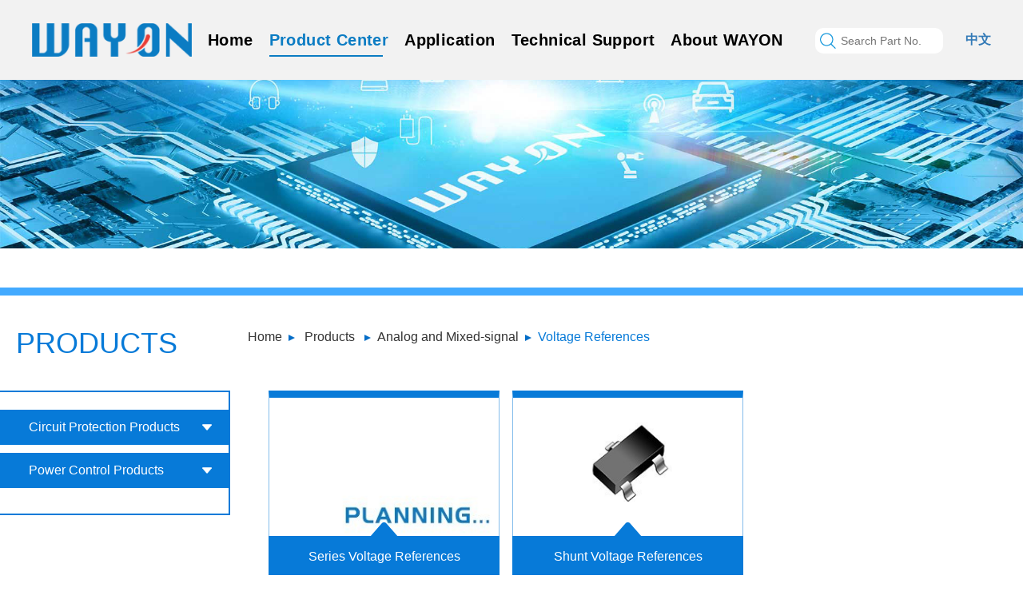

--- FILE ---
content_type: text/html; charset=utf-8
request_url: https://www.way-on.com/Product-Center/403/1.html
body_size: 8237
content:
<!DOCTYPE html>
<html>

<head>
    <meta charset="UTF-8">
    <meta http-equiv="X-UA-Compatible" content="IE=edge,chrome=1">
    <meta name="viewport" content="width=device-width,initial-scale=1,minimum-scale=1,maximum-scale=1,user-scalable=no" />
    <meta name="keywords" content="" />
    <meta name="description" content="" />
    <title>维安</title>
    <link rel="stylesheet" href="/templates/main/css/bootstrap.min.css" />
<link rel="stylesheet" href="/templates/main/css/animate.min.css" />
<link rel="stylesheet" href="/templates/main/css/common.css?z=1.1" />
<link rel="stylesheet" href="/templates/main/css/commonanimate.css" />
<link rel="stylesheet" href="/templates/main/css/media_01.css?z=8.8" />
<link rel="stylesheet" href="/templates/main/css/media_02.css?z=8.8" />
<link rel="stylesheet" href="/templates/main/css/media_03.css?z=8.8" />
<link rel="stylesheet" href="/templates/main/css/media_04.css?z=8.8" />
</head>

<body>
    <div class="rong_header02">
    <div class="rong_header02_info">
        <a class="rong_header_logo fl" href="/en_index.html">
            <img src="/templates/main/images/logo3.png" class="img01">
            <img src="/templates/main/images/logo.png" class="img02">
        </a>
        <div class="rong_header_nav fl">
            <div class="rong_header_menu_close">
                <a><img src="/templates/main/images/close-menu.png"></a>
            </div>
            <ul id="rong_header_menu">
                <li class="btn_hom01"><a class="btn_child01" href="/en_index.html">Home</a></li>
                <li class="btn_pro01">
                    <a href="/Product-Center/293.html" class="btn_child01">Product Center</a>
                    <!--产品分类下拉开始-->
                    <div class="rong_nav_product">
                        <div class="nav_product_info">
                            <div class="nav_product_item nav_product01">
                                <a href="javascript:void(0)" class="nav_product_title">Circuit Protection Products</a>
                                <ul class="nav_product_datas">
                                    <li class="nav_product_datas_li nav_product_datas_top">
                                        <!--<a href="/Product-Center/0/a1.html">Non-semiconductor Protection</a>-->
                                        <a>Non-semiconductor Protection</a>
                                    </li>
                                    <li class="nav_product_datas_li">
                                        <a href="/Product-Center/81.html">PPTC</a>
                                        <div class="nav_product_datas_div">
                                            <a href="/Product-Center/130.html">Strap Battery PPTC</a>
                                            <a href="/Product-Center/129.html">SMD PPTC</a>
                                            <a href="/Product-Center/128.html">Radial Leaded PPTC</a>
                                            <a href="/Product-Center/127.html">Auto Motor PPTC</a>
                                        </div>
                                    </li>
                                    <li class="nav_product_datas_li">
                                        <a href="/Product-Center/84.html">CPTC</a>
                                        <div class="nav_product_datas_div">
                                            <a href="/Product-Center/info-310.html">SCA*、SCB*、SCD*</a>
                                        </div>
                                    </li>
                                    <li class="nav_product_datas_li">
                                        <a href="/Product-Center/87.html">SMD Fuse</a>
                                        <div class="nav_product_datas_div">
                                            <a href="/Product-Center/info-501.html">WCPF</a>
                                            <a href="/Product-Center/info-494.html">WCMF</a>
                                            <a href="/Product-Center/info-495.html">0402 SMD Fuse</a>
                                            <a href="/Product-Center/info-493.html">1110 SMD Fuse</a>
                                            <a href="/Product-Center/info-304.html">2410 SMD Fuse</a>
                                            <a href="/Product-Center/info-239.html">1206 SMD Fuse</a>
                                            <a href="/Product-Center/info-237.html">0603 SMD Fuse</a>
                                        </div>
                                    </li>
                                    <li class="nav_product_datas_li">
                                        <a href="/Product-Center/88.html">Self Control Fuse</a>
                                        <div class="nav_product_datas_div">
                                            <a href="/Product-Center/info-306.html">WPF05AxR</a>
                                            <a href="/Product-Center/info-307.html">WPFxxAxJ</a>
                                            <a href="/Product-Center/info-308.html">WPFxxAxH</a>
                                            <a href="/Product-Center/info-309.html">WPFxxAxK</a>
                                            <a href="/Product-Center/info-477.html">WPFxxxAxM</a>
                                        </div>
                                    </li>  
                                    <li class="nav_product_datas_li">
                                        <a href="/Product-Center/366.html">Fuse</a>
                                        <div class="nav_product_datas_div">
                                            <a href="/Product-Center/506.html">1500V LV FUSE</a>
                                            <a href="/Product-Center/505.html">1000V LV FUSE</a>
                                            <a href="/Product-Center/504.html">750V LV FUSE</a>
                                            <a href="/Product-Center/503.html">500V LV FUSE</a>
                                            <a href="/Product-Center/502.html">250V LV FUSE</a>
                                        </div>
                                    </li>
                                     <li class="nav_product_datas_li">
                                        <a href="/Product-Center/517.html">Pyrotechnic Breaker</a>
                                        <div class="nav_product_datas_div">
                                            <a href="/Product-Center/520.html">WPB-1000</a>
                                            <a href="/Product-Center/info-519.html">WPB-900</a>
                                            <a href="/Product-Center/info-518.html">WPB-500</a>
                                        </div>
                                    </li>
                                    <li class="nav_product_datas_li">
                                        <a href="/Product-Center/372.html">CSR</a>
                                        <div class="nav_product_datas_div">
                                            <a href="/Product-Center/info-447.html">MLR Series</a>
                                            <a href="/Product-Center/info-448.html">MAR Series</a>
                                            <a href="/Product-Center/info-449.html">MBR Series</a>
                                            <a href="/Product-Center/info-450.html">MPR Series</a>
                                            <a href="/Product-Center/info-451.html">MSR Series</a>
                                        </div>
                                    </li> 
                                    <li class="nav_product_datas_li">
                                        <a href="/Product-Center/83.html">GDT</a>
                                        <div class="nav_product_datas_div">
                                            <a href="/Product-Center/133.html">SMD GDT</a>
                                            <a href="/Product-Center/132.html">Leaded GDT</a>
                                        </div>
                                    </li>
                                </ul>
                                <ul class="nav_product_datas">
                                    <li class="nav_product_datas_li nav_product_datas_top">
                                        <!--<a href="/Product-Center/0/a2.html">Semiconductor Protection</a>-->
                                        <a>Semiconductor Protection</a>
                                    </li>
                                    <li class="nav_product_datas_li">
                                        <a href="/Product-Center/244.html">ESD&EOS Protection</a>
                                        <div class="nav_product_datas_div">
                                            <a href="/Product-Center/info-248.html">Single Channel ESD&EOS</a>
                                            <a href="/Product-Center/info-246.html">ESD&EOS Array</a>
                                            <a href="/Product-Center/info-290.html">Automotive ESD&EOS</a>
                                            <a href="/Product-Center/info-291.html">ESD&EMI Protection</a>
                                        </div>
                                    </li>
                                    <li class="nav_product_datas_li">
                                        <a href="/Product-Center/82.html">Power TVS</a>
                                        <div class="nav_product_datas_div">
                                            <a href="/Product-Center/175.html">SMD Power TVS</a>
                                            <a href="/Product-Center/174.html">Leaded Power TVS</a>
                                            <a href="/Product-Center/126.html">Automotive Power TVS</a>
                                        </div>
                                    </li>
                                    <li class="nav_product_datas_li">
                                        <a href="/Product-Center/79.html">TSS</a>
                                        <div class="nav_product_datas_div">
                                            <a href="/Product-Center/info-227.html">General TSS</a>
                                            <a href="/Product-Center/info-230.html">SLIC Protection</a>
                                            <a href="/Product-Center/info-288.html">High Surge TSS</a>
                                            <a href="/Product-Center/info-231.html">x/DSL Protection</a>
                                        </div>
                                    </li> 
                                    <li class="nav_product_datas_li">
                                        <a href="/Product-Center/544.html">Zener</a>
                                        <div class="nav_product_datas_div">
                                            <a href="/Product-Center/info-545.html">Small Signal Zener</a>
                                            <a href="/Product-Center/info-546.html">Power Zener</a>
                                            <a href="/Product-Center/info-547.html">AUTO Zener</a>      
                                        </div>
                                    </li>                                     
                                </ul>
                                <ul class="nav_product_datas">
                                    <li class="nav_product_datas_li nav_product_datas_top">
                                        <!--<a href="/Product-Center/375.html">Smart Protection ICs</a>-->
                                        <a>Smart Protection ICs</a>
                                    </li>
                                    <li class="nav_product_datas_li">
                                        <a href="/Product-Center/463.html">OVP</a>
                                        <div class="nav_product_datas_div">
                                            <a href="/Product-Center/info-384.html">VBUS Sink OVP</a>
                                            <a href="/Product-Center/info-380.html">CC&SBU OVP</a>
                                        </div>
                                    </li>
                                    <li class="nav_product_datas_li"><a href="/Product-Center/info-529.html">USB Power Switch ICs</a></li>
                                    <li class="nav_product_datas_li">
                                        <a href="/Product-Center/info-464.html">Load Switches ICs</a>
                                    </li>
                                    <li class="nav_product_datas_li"><a href="/Product-Center/info-381.html">e-Fuse/Hot Swap Controller ICs</a></li>
                                    <li class="nav_product_datas_li"><a href="/Product-Center/info-465.html">Ideal Diode/Oring Controllers ICs</a></li>
                                    <li class="nav_product_datas_li">
                                        <a href="/Product-Center/376.html">Li-Battery Protection IC</a>
                                        <div class="nav_product_datas_div">
                                            <a href="/Product-Center/info-378.html">Battery  Primary Protection IC</a>
                                            <a href="/Product-Center/info-377.html">Battery  Secondary Protection IC</a>
                                        </div>
                                    </li>
                                    <li class="nav_product_datas_li"><a href="/Product-Center/info-382.html">Smart High Low Side Switch ICs</a></li>
                                </ul>
                            </div>

                            <div class="nav_product_item nav_product02">
                                <a href="javascript:void(0)" class="nav_product_title">Power Control Products</a>
                                <ul class="nav_product_datas">
                                    <li class="nav_product_datas_li nav_product_datas_top">
                                        <!--<a href="/Product-Center/0/a3.html">Power Device</a>-->
                                        <a>Power Device</a>
                                    </li>
                                    <li class="nav_product_datas_li">
                                        <a href="/Product-Center/293.html">MOSFET</a>
                                        <div class="nav_product_datas_div">
                                            <a href="/Product-Center/299.html">Super Junction MOSFET</a>
                                            <a href="/Product-Center/362.html">VD MOSFET</a>
                                            <a href="/Product-Center/300.html">MV&LV Power MOSFET</a>
                                            <a href="/Product-Center/301.html">Small Signal MOSFET</a>                                           
                                        </div>
                                    </li>
                                    <li class="nav_product_datas_li">
                                        <a href="/Product-Center/324.html">IGBT</a>
                                        <div class="nav_product_datas_div">
                                            <a href="/Product-Center/info-325.html">IGBT Modules</a>
                                            <a href="/Product-Center/info-327.html">IGBT Discretes</a>
                                        </div>
                                    </li>
                                    <li class="nav_product_datas_li">
                                        <a href="/Product-Center/462.html">SiC</a>
                                        <div class="nav_product_datas_div">
                                            <a href="/Product-Center/info-365.html">SiC MOSFET</a>
                                            <a href="/Product-Center/info-322.html">SiC Schottky Diode</a>
                                        </div>
                                    </li>
                                     <li class="nav_product_datas_li">
                                        <a href="/Product-Center/80.html">Si Schottky Barrier Diode</a>
                                        <div class="nav_product_datas_div">
                                            <a href="/Product-Center/info-349.html">Small signal Schottky Diode</a>
                                            <a href="/Product-Center/info-348.html">Power Schottky diode</a>
                                            <a href="/Product-Center/info-548.html">Auto Schottky diode</a>
                                        </div>
                                    </li>
                                    <li class="nav_product_datas_li">
                                        <a href="/Product-Center/551.html">switching diode</a>
                                        <div class="nav_product_datas_div">
                                            <a href="/Product-Center/info-552.html">switching diode</a>
                                            <a href="/Product-Center/info-553.html">Auto switching diode</a>
                                        </div>
                                    </li>
                                    <li class="nav_product_datas_li">
                                        <a href="/Product-Center/478.html">Transistor</a>
                                        <div class="nav_product_datas_div">
                                            <a href="/Product-Center/info-201.html">Small signal transistor</a>
                                            <a href="/Product-Center/info-549.html">Power transistor</a>
                                            <a href="/Product-Center/info-479.html">Digital Transistor</a>
                                            <a href="/Product-Center/info-550.html">Auto Transistor</a>
                                        </div>
                                    </li>                          
                                    <li class="nav_product_datas_li">
                                        <a href="/Product-Center/457.html">SCR</a>
                                        <div class="nav_product_datas_div">
                                            <a href="/Product-Center/info-458.html">Gate sensitive unidirectional thyristor</a>
                                            <a href="/Product-Center/info-459.html">Standard unidirectional thyristor</a>
                                            <a href="/Product-Center/info-460.html">Three quadrant bidirectional thyristor</a>
                                            <a href="/Product-Center/info-461.html">Four quadrant bidirectional thyristor</a>
                                            <a href="/Product-Center/info-522.html">High junction temperature thyristor</a>
                                        </div>
                                    </li>
                                    <li class="nav_product_datas_li">
                                        <a href="/Product-Center/530.html">IPM</a>
                                        <div class="nav_product_datas_div">
                                            <a href="/Product-Center/info-531.html">Half-bridge Modules</a>
                                            <a href="/Product-Center/info-532.html">3-phase Full bridge IPM</a>
                                        </div>
                                    </li>
                                </ul>
                                <ul class="nav_product_datas">
                                    <li class="nav_product_datas_li nav_product_datas_top">
                                        <!--<a href="/Product-Center/387.html">Power Control IC</a>-->
                                        <a>Power Control IC</a>
                                    </li>
                                    <li class="nav_product_datas_li">
                                        <a href="/Product-Center/470.html">MCU&SOC</a>
                                        <div class="nav_product_datas_div">
                                            <a href="/Product-Center/352.html">MCU</a>
                                            <a href="/Product-Center/info-471.html">ASIC</a>
                                            <a href="/Product-Center/info-472.html">SOC</a>
                                        </div>
                                    </li>
                                    <li class="nav_product_datas_li">
                                        <a href="/Product-Center/473.html">Low-dropout Regulators (LDO)</a>
                                        <div class="nav_product_datas_div">
                                            <a href="/Product-Center/406.html">Low VIN LDO (≤8 V)</a>
                                            <a href="/Product-Center/541.html">Mid VIN LDO (8V to 30V)</a>
                                            <a href="/Product-Center/542.html">Wide VIN LDO (>30V)</a>
                                            <a href="/Product-Center/543.html">LDO PMICs</a>
                                        </div>
                                    </li>
                                    <!--<li class="nav_product_datas_li">
                                        <a href="/Product-Center/399.html">DC/DC</a>
                                        <div class="nav_product_datas_div">
                                            <a href="/Product-Center/info-401.html">Buck Switching Regulators</a>
                                            <a href="/Product-Center/info-400.html">Boost Switching Regulators</a>
                                        </div>
                                    </li>-->
                                    <li class="nav_product_datas_li">
                                        <a href="/Product-Center/394.html">AC/DC</a>
                                        <div class="nav_product_datas_div">
                                            <a href="/Product-Center/info-398.html">Isolated SSR Flyback Regulator / Controller</a>
                                            <a href="/Product-Center/info-397.html">Isolated PSR Flyback Regulator</a>
                                            <a href="/Product-Center/info-396.html">Non-isolated Buck Regulator</a>
                                            <a href="/Product-Center/info-395.html">Synchronous Rectifier</a>
                                        </div>
                                    </li>
                                    <li class="nav_product_datas_li">
                                        <a href="/Product-Center/466.html">Power Management</a>
                                        <div class="nav_product_datas_div">
                                            <a href="/Product-Center/399.html">DC/DC Switching Regulators</a>
                                            <a href="/Product-Center/info-393.html">LCD Bias ICs</a>
                                            <a href="/Product-Center/info-467.html">LED Driver Cs</a>
                                            <a href="/Product-Center/info-390.html">Linear Charger ICs</a>
                                        </div>
                                    </li>
                                    <li class="nav_product_datas_li">
                                        <a href="/Product-Center/533.html">Analog and Mixed-signal</a>
                                        <div class="nav_product_datas_div">
                                            <a href="/Product-Center/info-411.html">Three Terminal Voltage Regulators</a>
                                            <a href="/Product-Center/403.html">Voltage References</a>
                                            <a href="/Product-Center/412.html">Amplifiers</a>
                                            <a href="/Product-Center/info-427.html">Logic ICs</a>
                                            <a href="/Product-Center/info-426.html">Level Shifters</a>
                                            <a href="/Product-Center/421.html">Interface ICs</a>
                                            <a href="/Product-Center/428.html">Analog Switches & Multiplexers</a>
                                            <a href="/Product-Center/info-388.html">μP Supervisory Circuit ICs</a>
                                            <a href="/Product-Center/info-534.html">Hall ICs</a>
                                            <a href="/Product-Center/info-535.html">E-cigarette Microphone</a>
                                            <a href="/Product-Center/info-536.html">Gate Driver</a>
                                            <a href="/Product-Center/info-537.html">Motor Driver</a>
                                            <a href="/Product-Center/info-538.html">Darlington Tube</a>
                                        </div>
                                    </li>
                                    <!--<li class="nav_product_datas_li">
                                        <a href="/Product-Center/421.html">Interface IC</a>
                                        <div class="nav_product_datas_div">
                                            <a href="/Product-Center/info-424.html">CAN Transceiver</a>
                                            <a href="/Product-Center/info-423.html">LIN Transceiver</a>
                                            <a href="/Product-Center/info-422.html">RS485 Transceiver</a>
                                        </div>
                                    </li>
                                </ul>
                                <ul class="nav_product_datas">
                                    <li class="nav_product_datas_li nav_product_datas_top">
                                        <a href="/Product-Center/387.html"></a>
                                    </li>
                                    <li class="nav_product_datas_li">
                                        <a href="/Product-Center/425.html">Logic and Voltage Conversion</a>
                                        <div class="nav_product_datas_div">
                                            <a href="/Product-Center/info-427.html">Logic Gate</a>
                                            <a href="/Product-Center/info-426.html">Voltage Converters and Level Shifters</a>
                                        </div>
                                    </li>
                                    <li class="nav_product_datas_li">
                                        <a href="/Product-Center/428.html">Analog Switches</a>
                                        <div class="nav_product_datas_div">
                                            <a href="/Product-Center/info-430.html">General Purpose Analog Switches</a>
                                            <a href="/Product-Center/info-429.html">USB Switches</a>
                                        </div>
                                    </li>
                                    <li class="nav_product_datas_li">
                                        <a href="/Product-Center/388.html">Supervisory& Reset ICs</a>
                                    </li>    -->                              
                                    <li class="nav_product_datas_li">
                                        <a href="/Product-Center/480.html">Optical Coupler</a>
                                        <div class="nav_product_datas_div">
                                            <a href="/Product-Center/info-481.html">Optical Coupler STD Of AC Transistor</a>
                                            <a href="/Product-Center/info-482.html">Optical Coupler STD Of DC Transistor</a>
                                            <a href="/Product-Center/info-483.html">Optical Coupler STD Of Darlington</a>
                                            <a href="/Product-Center/info-484.html">Optical Coupler STD Of Traic</a>
                                        </div>
                                    </li>
                                    <li class="nav_product_datas_li">
                                        <a href="/Product-Center/485.html">SSR</a>
                                        <div class="nav_product_datas_div">
                                            <a href="/Product-Center/486.html">PCB Mounted SSR</a>
                                            <a href="/Product-Center/487.html">Panel Mounted SSR</a>
                                            <a href="/Product-Center/488.html">PhotoCoupler SSR</a>
                                        </div>
                                    </li>
                                     <li class="nav_product_datas_li">
                                        <a href="/Product-Center/431.html">Automotive</a>
                                        <div class="nav_product_datas_div">
                                            <a href="/Product-Center/info-456.html">LDO ICs</a>
                                            <a href="/Product-Center/info-455.html">Ideal Diode/Oring Controllers ICs</a>
                                            <a href="/Product-Center/info-454.html">Over-Voltage Protection ICs</a>
                                            <a href="/Product-Center/info-453.html">Load Switches ICs</a>
                                            <a href="/Product-Center/info-437.html">CAN Transceiver</a>
                                            <a href="/Product-Center/info-436.html">LIN Transceiver</a>
                                            <a href="/Product-Center/info-435.html">Amplifiers</a>
                                            <a href="/Product-Center/info-434.html">Voltage References</a>
                                            <a href="/Product-Center/info-433.html">μP Supervisory Circuit ICs</a>
                                        </div>
                                    </li>
                                </ul>
                            </div>
                        </div>
                    </div>
                    <!--产品分类下拉结束-->               
                </li>
                <li class="btn_app01">
                    <a href="/en_application/1.html" class="btn_child01">Application</a>
                    <div class="rong_nav_application">
                        <div class="rong_nav_application_info">
                            <div class="rong_nav_application_item">
                                

                                <a class="rong_nav_application_title" href="/en_application/1.html"><span>Networking Communications</span><i></i></a>
                                
                                <a href="/en_application/show/2.html">Base Station Products</a>
                                
                                <a href="/en_application/show/3.html">Customer Premise Equipments</a>
                                
                                <a href="/en_application/show/10.html">Centrial Office Equipments</a>
                                
                            </div>
                            <div class="rong_nav_application_item">
                                

                                <a class="rong_nav_application_title" href="/en_application/2.html"><span>Industry And The Internet of Things</span><i></i></a>
                                
                                <a href="/en_application/show/4.html">Front-end CCTV Devices</a>
                                
                                <a href="/en_application/show/11.html">Back-End Video Recording Devices</a>
                                
                                <a href="/en_application/show/7.html">LCD & OLED Modules</a>
                                
                                <a href="/en_application/show/13.html">TV</a>
                                
                                <a href="/en_application/show/8.html">PD Fast Charging</a>
                                
                                <a href="/en_application/show/14.html">LED Drivers</a>
                                
                                <a href="/en_application/show/9.html">Industrial Equipments</a>
                                
                                <a href="/en_application/show/15.html">Medical Equipments</a>
                                
                            </div>
                            <div class="rong_nav_application_item">
                                

                                <a class="rong_nav_application_title" href="/en_application/4.html"><span>Consumer Electronics</span><i></i></a>
                                
                                <a href="/en_application/show/5.html">Smartphones</a>
                                
                                <a href="/en_application/show/12.html">Laptops</a>
                                

                                <a class="rong_nav_application_title" href="/en_application/25.html"><span>New Energy</span><i></i></a>
                                
                                <a href="/en_application/show/0.html">Batteries and energy storage systems</a>
                                
                                <a href="/en_application/show/0.html">Solar and wind energy systems</a>
                                
                                <a href="/en_application/show/0.html">EV\HEV charging pile</a>
                                
                            </div>
                            <div class="rong_nav_application_item">
                                

                                <a class="rong_nav_application_title" href="/en_application/5.html"><span>Automotive</span><i></i></a>
                                
                                <a href="/en_application/show/6.html">Navigation & Entertainment Devices</a>
                                
                            </div>
                        </div>
                    </div>
                </li>
                <li class="btn_tec01">
                    <!--技术支持下拉开始-->
                    <a href="/en_technical/294.html" class="btn_child01">Technical Support</a>
                    <div class="rong_nav_technical">
                        <div class="rong_nav_technical_info">
                            <div class="rong_nav_technical_item">
                                <a class="rong_nav_technical_title" href="/en_technical/294.html"><span>Technical Articles</span><i></i></a>
                            </div>
                            <div class="rong_nav_technical_item">
                                <a class="rong_nav_technical_title" href="/en_technical/117.html"><span>Product News</span><i></i></a>
                            </div>
                            <div class="rong_nav_technical_item">
                                <a class="rong_nav_technical_title" href="/en_technical/492.html"><span>Solution</span><i></i></a>
                            </div>
                        </div>
                    </div>
                    <!--技术支持下拉结束-->
                </li>
                <li class="btn_con01">
                    <a href="/en_about.html" class="btn_child01">About WAYON</a>
                    <!--联系我们分类下拉开始-->
                    <div class="rong_nav_contact">
                        <div class="rong_nav_contact_info">
                            <div class="rong_nav_contact_item">
                                <a href="/en_about.html">Company Profile</a>
                                <a href="/en_join/109.html">Join Us</a>
                            </div>
                            <div class="rong_nav_contact_item">
                                <a href="/ennews/104.html">News Center</a>
                                <a href="/en_contact.html">Contact Us</a>
                            </div>
                            <div class="rong_nav_contact_item">
                                <a href="/en_quality.html">Quality</a>
                                <a href="/en_investor.html">Investor Relations</a>
                            </div>
                            <div class="rong_nav_contact_item">
                                <a href="/en_culture.html">Culture</a>
                            </div>
                        </div>
                    </div>
                    <!--联系我们分类下拉结束-->
                </li>
            </ul>
        </div>
        <div class="rong_header_search fl">
            <input type="text" id="keywords111" placeholder="Search Part No." onkeydown="entersearch()">
            <a href="javascript:void(0)" onclick="lookup()"><img src="/templates/main/images/h-search2.png" class="img-responsive"></a>
        </div>
        <div class="rong_header_nav_btn fl">
            <a><img src="/templates/main/images/btn-menu.png" class="img-responsive"></a>
        </div>
        <div class="rong_header_language fl">
            <a href="http://www.way-on.cn/" class="ch">中文</a>
        </div>
        
    </div>
</div>
<script type="text/javascript" src="/templates/main/js/jquery-1.9.1.min.js"></script>
<script>
    function lookup(parameters) {
        var keywords111 = document.getElementById("keywords111").value;
        location.href = "/en_lookup.html?keyword=" + keywords111;
    }

    function entersearch() {
        var event = window.event || arguments.callee.caller.arguments[0];
        if (event.keyCode == 13) {
            var keywords111 = document.getElementById("keywords111").value;
            location.href = "/en_lookup.html?keyword=" + keywords111;
        }
    }

    $(".rong_nav_product .nav_product_datas").each(function (i) {
        $(".rong_nav_product .nav_product_datas").eq(i).children(".nav_product_datas_li").hover(function () {
            $(this).addClass("li_on");
            $(".rong_nav_product .nav_product_datas").each(function (ii) {
                if (ii != i) {         
                    $(".rong_nav_product .nav_product_datas").eq(ii).children(".nav_product_datas_li").removeClass("li_on");
                }
            })
        })
    })
</script>

    <div class="banner">
        <img src="/templates/main/images/productlist-b2.jpg" class="img-responsive" />
    </div>

    <!--产品列表页-->
    <div class="productpage" id="productpage">
        
        <div class="propage-con">
            <div class="about-tip propage-tit" id="product-tip">
                 <p>
                     <a href="/en_index.html">Home</a>&nbsp;&gt;&nbsp;
                     <a href="/Product-Center/293.html">Products</a>
                     
                     &nbsp;&gt;&nbsp;<a href="/Product-Center/533/1.html">Analog and Mixed-signal</a>&nbsp;&gt;&nbsp;<a href="/Product-Center/403/1.html">Voltage References</a>
                 </p>
            </div>
            <h1 class="product-title">products</h1>

            <div class="product-cate-fl" id="rong_product">
    <div class="product_fl_01">
        <a class="product_fl_top" href="javascript:void(0)">Circuit Protection Products</a>
        <ul class="product_fl_ul">
            <li class="pmenu">
                <a href="javascript:void(0);" onclick="menutiao(this);" class="product-menu">Non-semiconductor protection</a>
                <div class="dropmenu">
                    <ul>
                        <li><a href="/Product-Center/81.html#productpage">PPTC</a></li>
                        <li><a href="/Product-Center/84.html#productpage">CPTC</a></li>
                        <li><a href="/Product-Center/87.html#productpage">SMD Fuse</a></li>
                        <li><a href="/Product-Center/88.html#productpage">Self Control Fuse</a></li>
                        <li><a href="/Product-Center/366.html#productpage">Fuse</a></li>
                        <li><a href="/Product-Center/517.html#productpage">Pyrotechnic Breaker</a></li>
                        <li><a href="/Product-Center/372.html#productpage">CSR</a></li>
                        <li><a href="/Product-Center/83.html#productpage">GDT</a></li>
                    </ul>
                </div>
            </li>

            <li class="pmenu">
                <a href="javascript:void(0);" onclick="menutiao(this);" class="product-menu">semiconductor protection</a>
                <div class="dropmenu">
                    <ul>
                        <li><a href="/Product-Center/244.html#productpage">ESD&amp;EOS Protection</a></li>
                        <li><a href="/Product-Center/82.html#productpage">Power TVS</a></li>
                        <li><a href="/Product-Center/79.html#productpage">TSS</a></li>
                        <li><a href="/Product-Center/544.html#productpage">Zener</a></li>
                    </ul>
                </div>
            </li>

            <li class="pmenu">
                <a href="javascript:void(0);" onclick="menutiao(this);" class="product-menu">Smart Protection ICs</a>
                <div class="dropmenu">
                    <ul>
                      <li><a href="/Product-Center/463.html#productpage">Over-Voltage Protection ICs</a></li>
                        <li><a href="/Product-Center/info-529.html#productpage">USB Power Switch ICs</a></li>
                        <li><a href="/Product-Center/info-464.html#productpage">Load Switches ICs</a></li>
                        <li><a href="/Product-Center/info-381.html#productpage">e-Fuse/Hot Swap Controller ICs</a></li>
                        <li><a href="/Product-Center/info-465.html#productpage">Ideal Diode/Oring Controllers ICs</a></li>
                        <li><a href="/Product-Center/376.html#productpage">Li-Battery Protection IC</a></li>
                        <li><a href="/Product-Center/info-382.html#productpage">Smart High Low Side Switch ICs</a></li>
                    </ul>
                </div>
            </li>
        </ul>
    </div>
    <div class="product_fl_01">
        <a class="product_fl_top" href="javascript:void(0)">Power Control Products</a>
        <ul class="product_fl_ul">
            <li class="pmenu">
                <a href="javascript:void(0);" onclick="menutiao(this);" class="product-menu">Power Device</a>
                <div class="dropmenu">
                    <ul>
                        <li><a href="/Product-Center/293.html#productpage">MOSFET</a></li>
                        <li><a href="/Product-Center/324.html#productpage">IGBT</a></li>
                        <li><a href="/Product-Center/462.html#productpage">Sic</a></li>
                        <li><a href="/Product-Center/80.html#productpage">Si Schottky Barrier Diode</a></li>
                        <li><a href="/Product-Center/551.html#productpage">switching diode</a></li>
                        <li><a href="/Product-Center/478.html#productpage">Transistor</a></li>
                        <li><a href="/Product-Center/457.html#productpage">SiC Schottky Diode</a></li>
                        <li><a href="/Product-Center/530.html#productpage">IPM</a></li>
                    </ul>
                </div>
            </li>
            <li class="pmenu">
                <a href="javascript:void(0);" onclick="menutiao(this);" class="product-menu">Power Control IC</a>
                <div class="dropmenu">
                    <ul>
                        <li><a href="/Product-Center/470.html#productpage">MCU&SOC</a></li>
                        <li><a href="/Product-Center/473.html#productpage">Low-dropout Regulators (LDO)</a></li>
                        
                        <li><a href="/Product-Center/394.html#productpage">AC/DC</a></li>
                        <li><a href="/Product-Center/466.html#productpage">Power Management</a></li>
                        <li><a href="/Product-Center/533.html#productpage">Analog and Mixed-signal</a></li>
                                         
                        <li><a href="/Product-Center/480.html#productpage">Optical Coupler</a></li>
                        <li><a href="/Product-Center/485.html#productpage">SSR</a></li>
                        <li><a href="/Product-Center/431.html#productpage">Automotive</a></li>
                    </ul>
                </div>
            </li>
        </ul>
    </div>
</div>


<script type="text/javascript" src="/templates/main/js/jquery-1.9.1.min.js"></script>

<script>
    var strrong1 = ",533,403,";
</script>
<script type="text/javascript" src="/templates/main/js/procate.js?z=2.3"></script>


            <div class="propage-fr">                
                <div class="prolist">
                    <ul>
                        
                        <li>
                            <a href="/Product-Center/info-405.html">
                                <div class="proimg-div">
                                    <img src="/upload/202308/22/202308221521404979.jpg" class="img-responsive" />
                                </div>
                                <h3>
                                    <span>Series Voltage References</span>
                                    <i></i>
                                    <!--<img src="/templates/main/images/sjx-pro.png" />-->
                                </h3>
                            </a>
                        </li>
                        
                        <li>
                            <a href="/Product-Center/info-404.html">
                                <div class="proimg-div">
                                    <img src="/upload/202403/26/202403260953519961.jpg" class="img-responsive" />
                                </div>
                                <h3>
                                    <span>Shunt Voltage References</span>
                                    <i></i>
                                    <!--<img src="/templates/main/images/sjx-pro.png" />-->
                                </h3>
                            </a>
                        </li>
                        
                    </ul>
                </div>
            </div>
        </div>
    </div>
    <div class="rong_footer3">
    <div class="container">
        <div class="row">
            <a target="_blank" href="https://www.facebook.com/WayonElectronics/?modal=admin_todo_tour" class="footer_ma">
                <img src="/templates/main/images/lian_01.jpg" />
                <p>Facebook</p>
            </a>
            <a target="_blank" href="https://twitter.com/WayonShanghai" class="footer_ma">
                <img src="/templates/main/images/lian_02.jpg" />
                <p>Twitter</p>
            </a>
            <a target="_blank" href="https://www.youtube.com/channel/UCYxH3EqA8mH_nwoYA5ED-sQ" class="footer_ma">
                <img src="/templates/main/images/lian_03.jpg" />
                <p>Youtube</p>
            </a>
            <div class="footer_address">
                <p class="footer_01">Add：No.1001,Shiwan 7th Road, Shanghai 201207, P.R. China</p>
                <p class="footer_02">Tel：+86-21-6896 0674</p>
                <p class="footer_03"><span>E-mail：market@way-on.com</span></p>    
                <p class="footer_04"><span>FAE@way-on.com</span></p>
            </div>
            <div class="footer_right">
                <div class="footer_dao">
                    <a href="/en_about.html">About Wayon</a>
                    <a href="/en_technical/294.html">Technical Support</a>
                    <a href="/en_application/1.html">Application</a>
                    <a href="/Product-Center/81.html">Product Center</a>
                    <a href="/en_index.html">Home</a>
                </div>
                <div class="footer_info">
                    <p>Copyright (C) Wayon Electronics Co.,Ltd. All Rights Reserved</p>
                    <p>
                        <a style="display:none;" href="https://beian.miit.gov.cn/" target="_blank">沪ICP备11023822号-1</a>
                        <script type="text/javascript">document.write(unescape("%3Cspan id='cnzz_stat_icon_1280833737'%3E%3C/span%3E%3Cscript src='https://s4.cnzz.com/z_stat.php%3Fid%3D1280833737%26show%3Dpic' type='text/javascript'%3E%3C/script%3E"));</script>
                    </p>
                </div>
            </div>
        </div>
    </div>
</div>

    <script type="text/javascript" src="/templates/main/js/jquery-1.9.1.min.js"></script>
    <script type="text/javascript" src="/templates/main/js/bootstrap.min.js"></script>
    <script type="text/javascript" src="/templates/main/js/wow.min.js"></script>
    <script type="text/javascript" src="/templates/main/js/common.js?z=3.1"></script>
    <script type="text/javascript" src="/templates/main/js/base64.js"></script>
    <script type="text/javascript" src="/templates/main/js/nav.js"></script>
    <script>
        $("#rong_header_menu .btn_pro01").addClass("on");

        var htmlstr = $("#product-tip p").html();
        htmlstr = htmlstr.split("&gt;").join("&nbsp;<img src=\"/templates/main/images/BREAD-JT.png\" />&nbsp;");
        $("#product-tip p").html(htmlstr);

        $("#product-tip p a:last").attr("href", "javascript:void(0)");
        $("#product-tip p a:last").attr("style", "color:#077ad8;");
    </script>
</body>

</html>

--- FILE ---
content_type: text/css
request_url: https://www.way-on.com/templates/main/css/media_04.css?z=8.8
body_size: 21876
content:
@media (max-width:767px) {
	/*2025年2月新增*/
	.technical_btn_more{margin-left:auto;margin-right:auto;width:96%;padding:60px 0;}
	.technical_btn_more a{display:block;border:2px solid #0b7cc3;color:#0b7cc3;display:flex;justify-content:space-between;align-items:center;}
	.technical_btn_more a:hover{color:#0b7cc3;}
	.technical_btn_more a span{display:block;font-size:12px;width:90%;text-align:center;}
	.technical_btn_more a img{display:block;width:10%;}
	.technical_tan{position:fixed;top:0;left:0;right:0;bottom:0;z-index:999;display:none;}
	.technical_tan .technical_tan_bj{width:100%;height:100%;background-color:#000000;opacity:0.6;}
	.technical_tan .technical_tan_main{position:absolute;z-index:9999;top:50%;left:50%;transform:translate(-50%,-50%);width:90%;}
	.technical_tan .technical_tan_main .technical_tan_title{padding:10px;background: linear-gradient(to right, #025a91, #0a77bb);}
	.technical_tan .technical_tan_main .technical_tan_title p{font-size:14px;color:#ffffff;line-height:24px;}
	.technical_tan .technical_tan_body{padding:10px;display:flex;justify-content:space-between;align-items:center;flex-flow: row wrap;background-color:#ffffff;}
	.technical_tan .technical_tan_body .item{width:100%;display:flex;justify-content:space-between;align-items:center;border:1px solid #888888;margin-bottom:10px}
	.technical_tan .technical_tan_body .item span{color:#636363;font-size:14px;display:block;padding-right:5px;padding-left:5px;}
	.technical_tan .technical_tan_body .item input{height:30px;font-size:14px; flex-grow: 1;border:none;}
	.technical_tan .technical_tan_body .item textarea{height:60px;font-size:14px; flex-grow: 1;resize:none;border:none;}
	.technical_tan .technical_tan_body .item input:focus{outline: none;}
	.technical_tan .technical_tan_body .item textarea:focus{outline: none;}
	.technical_tan .technical_tan_body .item.item_b{align-items:start;}
	.technical_tan .technical_tan_btn{display:flex;justify-content:space-between;align-items:center;width:100%;}
	.technical_tan .technical_tan_btn a{display:block;font-size:14px;width:45%;text-align:center;height:32px;line-height:32px;}
	.technical_tan .technical_tan_btn a.btn_add{background-color:#0b7cc3;color:#ffffff;}
	.technical_tan .technical_tan_btn a.btn_cancle{background-color:#a3a3a3;color:#ffffff;}
	/*检索空*/
	.search_empty{padding-left:100px;}
	.search_empty p{font-size:12px;margin-bottom:16px;line-height:26px;}

	/*2023年7月新增*/
	/*投资者关系*/
	.investor-box01{padding:0 0 20px 0;}
	.investor-box01 .investor-left .investor-item{width:80%;padding:30px 0;margin:0 auto;}
	.investor-box01 .investor-left .investor-item:first-child{border-bottom:1px solid #0b7cc3;}
	.investor-box01 .investor-left .investor-item h2{padding-left:30px;font-size:16px;color:#212121;position:relative;margin-bottom:30px;}
	.investor-box01 .investor-left .investor-item h2:before{content:"";display:block;width:10px;height:10px;border-radius:10px;background-color:#0b7bc3;position:absolute;top:50%;transform:translateY(-50%);left:0;}
    .investor-box01 .investor-left .investor-item p{padding-left:30px;font-size:12px;color:#5e5e5e;line-height:40px;}
	.investor-box01 .investor-left .investor-item .more{padding-left:30px;}
	.investor-box01 .investor-left .investor-item .more a{display:block;width:100px;height:30px;line-height:30px;border-radius:10px;font-size:16px;color:#ffffff;background-color:#0b7cc3;text-align:center;}
	.investor-box01 .investor-right .map{width:100%;height:350px;}


	.en_mcu_tab {width: 100%;clear: both;overflow: hidden;background: #0b7cc3;padding-top:80px}
	.en_mcu_tab h3 {height: 40px;line-height: 40px;text-align: center;transition: all .5s linear;-webkit-transition: all .5s linear;-moz-transition: all .5s linear;-ms-transition: all .5s linear;-o-transition: all .5s linear;}
	.en_mcu_tab h3.on {background: #43aaff;}
	.en_mcu_tab h3:hover {background: #43aaff;}
	.en_mcu_tab h3 a {display: block;font-size: 15px;color: #fff;font-family: arial;}
	.en_mcu .en_mcu_dao {margin-top: 49px;display:none;}
	.en_mcu .en_mcu_info{padding-top:40px;}
	.en_mcu .en_mcu_info h1{text-align:center;color:#1358b3;font-size:30px;height:52px;}
	.en_mcu .en_mcu_info h1 span{border-bottom:2px solid #1358b3;padding-bottom:10px}
	.en_mcu .en_mcu_info .en_mcu_description{padding:40px 0;overflow:hidden;}
	.en_mcu_box {overflow-x:scroll;}
	.en_mcu_table{width:1800px;clear: both;overflow: hidden;margin-top: 50px;overflow-x: auto;margin-bottom:50px;}
	.en_mcu_table table {width: 100%;border-bottom: 1px solid #d2d2d2;border-right: 1px solid #d2d2d2;}
	.en_mcu_table th {height: 68px;background: #1358b3;font-size: 14px;color: #fff;font-weight: normal;border-right: 1px solid #89acd9;text-align: center;}
	.en_mcu_table th span {display: block;line-height: 14px;text-align: center;}
	.en_mcu_table td {height: 40px;border-top: 1px solid #d2d2d2;border-left: 1px solid #d2d2d2;text-align: center;font-size: 12px;color: #666;}
	.en_mcu_table tr:hover td {color: #1358b3;}

	/*2021年4月新增*/
	/*应用*/
	.app-tab{width: 100%;clear: both;overflow: hidden;background: #0b7cc3;}
	.app-tab .appnav{float:left;width:50%;}
	.app-tab .appnav h3{height: 60px;line-height: 60px;text-align: center;transition: all .5s linear;-webkit-transition: all .5s linear;-moz-transition: all .5s linear;-ms-transition: all .5s linear;-o-transition: all .5s linear;}
	.app-tab .appnav h3.on {background: #43aaff;}
	.app-tab .appnav h3:hover {background: #43aaff;}
	.app-tab .appnav h3 a {display: block;font-size: 12px;color: #fff;font-family: arial;}
	.app-body{overflow:hidden;padding:0 20px 20px 20px;}
	.app-body .app-body-item{float:left;width:100%;margin:20px 2% 0 0;color:#000000;}
	.app-body .app-body-item img{display:block;width:100%;}
	.app-body .app-body-item h2{font-size:12px;height:48px;line-height:48px;overflow:hidden;text-align:center;}
	/*产品左边导航-四级*/
    .product-cate-fl{padding:0 0 22px 0 !important;}
	.product-cate-fl .product_fl_01 .product_fl_top{font-size: 18px;color: #fff;padding-left: 60px;display: block;line-height:50px;background-color:#077ad8;width:100%;}
	.product-cate-fl .product_fl_01 .product_fl_ul{display:none;}
	.product-cate-fl .product_fl_01.on .product_fl_ul{display:block;}

    /*2020年12月新增*/
    /*质量保证*/
    .quality_info{ background-color: #edf7fe;padding: 25px 0;}
    .quality_info .container{ padding: 0 25px;}
    .quality_info .container h1{ font-size: 24px;font-weight: bold;margin-bottom: 15px;}
    .quality_info .container p{ font-size: 14px;line-height: 28px;}
    .quality_list{ padding: 10px 0;}
    .quality_list .container{ padding: 0 25px;}
    .quality_list .container .quality_item{ overflow: hidden;padding: 10px 0;}
    .quality_list .container .quality_item .quality_item_img{ float: left;width: 30%;}
    .quality_list .container .quality_item .quality_item_img img{ display: block;width: 90%;}
    .quality_list .container .quality_item .quality_item_info{ float: left;width: 70%;}
    .quality_list .container .quality_item .quality_item_info h2{ font-size: 18px;font-weight: bold;margin-bottom: 12px;}
    .quality_list .container .quality_item .quality_item_info p{ font-size: 14px;color: #555555;}
    /*联系我们*/
    .content_body{ padding-top: 50px;}
    .content_body .content_item{ overflow: hidden;width: 352px;border: 1px solid #0b7cc3; margin-left: auto;margin-right: auto;margin-bottom: 50px;padding: 5px;}
    .content_body .content_item .content_item_info{ float: left;width: 190px;padding: 10px 15px 0 15px;}
    .content_body .content_item .content_item_info h2{ font-size: 20px;color: #0b7cc3;font-weight: bold;}
    .content_body .content_item .content_item_info p{ font-size: 14px;margin-top: 13px;}
    .content_body .content_item .content_item_img{ float: left;width: 150px;}
    .content_body .content_item .content_item_img img{ display: block;width: 100%;}
    /*应用*/
	.application_nav{display:none;}
    .application_banner{width: 100%;}
    .application_banner img{display: block; width: 52%;margin-left:auto;margin-right:auto;}
    .application_body{ background-color: #f2f2f2;padding-bottom: 40px;}
    .application_body h1{ text-align: center;color: #0b7cc3;font-weight: bold;height: 80px;line-height: 80px;font-size: 26px;}
	.application_body .application_table{width:100%;overflow-x:scroll;}
    .application_body .application_table table{ width: 1000px;font-size: 12px;margin-left: auto;margin-right: auto;}
    .application_body .application_table table thead{ background-color: #0b7cc3;color: #ffffff;}
    .application_body .application_table table thead tr{ height: 36px;line-height: 36px;}
    .application_body .application_table table thead tr th{ padding: 10px 0;padding-left: 3px;}
    .application_body .application_table table thead tr th:nth-child(1){ width: 65px;}
    .application_body .application_table table thead tr th:nth-child(2){ width: 65px;}
    .application_body .application_table table thead tr th:nth-child(3){}
    .application_body .application_table table thead tr th:nth-child(4){ width: 65px;}
    .application_body .application_table table thead tr th:nth-child(5){ width: 65px;}
    .application_body .application_table table tbody{ background-color: #ffffff;color: #0b7cc3;}       
    .application_body .application_table table tbody tr{line-height: 30px;border-bottom: 1px solid #d2d2d2;}
    .application_body .application_table table tbody tr td{ padding: 5px 0;padding-left: 3px;min-width:100px;}      
    .application_body .application_table table tbody tr td a{ display: block;float: left;height: 28px;line-height: 28px;margin-right: 12px;}
	.application_top{overflow:hidden;margin-top:80px;padding:0 10px;}
	.application_top_l{float:left;padding-top:10px;}
	.application_top_l h1{font-size:28px;line-height:50px;}
	.application_top_l p{font-size:16px;line-height:50px;}
	.application_top_r{float:right;}
	.application_top_r img{width:200px;}
	.application_img_zhe{position:fixed;top:0;left:0;bottom:0;right:0;background-color:#000000;z-index:999998;opacity:0.6;display:none;}
	.application_img_big{position:fixed;top:0;left:0;bottom:0;right:0;z-index:999999;display:none;}
	.application_img_big .img_btn{position:fixed;top:10px;right:10px;}
	.application_img_big .img_btn img{display:block;width:40px;}
	.application_img_big .img{position:fixed;left:50%;top:50%;transform:translate(-50%,-50%);width:96%;}
	.application_img_big .img img{display:block;width:100%;}
	.application_change{padding-top:120px;padding-bottom:10px;}
	.application_change a{display:block;float:left;height:46px;line-height:46px;font-size:12px;border:1px solid #0b7cc3;text-align:center;color:#0b7cc3;width:48%;margin-bottom:10px;}
	.application_change a:nth-child(2n){float:right;}
	.application_change a.on{background-color:#0b7cc3;color:#ffffff;}
	/*产品详情*/
    .power-table table thead tr th{ position: relative;padding-right: 10px;min-width:70px;}
	.power-table table thead tr th:first-child{min-width:100px;}
    .power-table table thead tr th a.search_btn{ display: block;position: absolute;width: 14px;height: 14px;background: url(../images/ico_table.png) no-repeat center center ;background-size: 14px 14px;right: 0;top: 50%;transform: translate(-50%, -50%);}
    .power-table table thead tr th a.search_btn.on{background: url(../images/ico_table_on.png) no-repeat center center ;background-size: 14px 14px;}
	.power-table table thead tr th .table_search{width: 320px; position: absolute;top: 100%;right: 0px; background-color: #ffffff;border: 1px solid #cdcdcd;padding: 10px;}
    .power-table table thead tr th:nth-child(1) .table_search{ left: 0px;}
    .power-table table thead tr th:nth-child(2) .table_search{ left: 0px;}
    .power-table table thead tr th .table_search .table_search_input{overflow: hidden; border: 1px solid #8b8a8a;}
    .power-table table thead tr th .table_search .table_search_input input{ width: 268px;float: left;height: 28px;line-height: 28px;color: #000000;border: none;}
    .power-table table thead tr th .table_search .table_search_input a{ display: block;width: 28px;height: 28px;float: left;background: url(../images/ico_ra03.png) no-repeat center center ;background-size: 20px 20px;}
    .power-table table thead tr th .table_search .table_search_radio{ border: 1px solid #8b8a8a;padding: 5px;max-height: 150px;overflow-y: scroll;}
    .power-table table thead tr th .table_search .table_search_radio a{text-decoration: none; display: block;font-size: 14px;color: #2c2c2c;background: url(../images/ico_ra01.png) no-repeat left 4px;background-size: 16px 16px;text-align: left;padding-left: 24px;line-height: 26px;}
    .power-table table thead tr th .table_search .table_search_radio a.on{background: url(../images/ico_ra02.png) no-repeat left center;background-size: 16px 16px;color:#077ad8;}
    .power-table table thead tr th .table_search .table_search_btn{ overflow: hidden;padding: 10px 15px 0 15px;}
    .power-table table thead tr th .table_search .table_search_btn a{font-size: 14px; display: block;width: 68px; float: left;height: 28px;line-height: 24px;background-color: #cdcdcd;color: #000000;border: 2px solid #1358b3;}
    .power-table table thead tr th .table_search .table_search_btn a:first-child{margin-right:12px;}
	.power-table table thead tr th .table_search .table_search_btn a:last-child{ float: right;border: 2px solid #8b8a8a;}
	.power-table .power-table-reset{display:block;width:200px;height:46px;line-height:46px;border-radius:10px; background-color:#1358b3;color:#ffffff;font-size:14px;text-align:center;margin-bottom:10px;}
    .power-table table thead tr th .table_search .table_search_up{overflow:hidden;margin:6px 0;}
	.power-table table thead tr th .table_search .table_search_up a{display:block;float:left;width:20px;height:20px;background:url(../images/ico_up.png) no-repeat center ;background-size:20px 20px;}
	.power-table table thead tr th .table_search .table_search_up a.down{background:url(../images/ico_down.png) no-repeat center ;background-size:20px 20px;}
	/*2020年10月新增*/
    .join01{ width: 100%;padding: 20px 0 0 0;}
    .join01 .join_nav{ overflow: hidden;}
    .join01 .join_nav a{ display: block;width: 48%;text-align: center;float: left;height: 46px;line-height: 46px;font-size: 14px;border: 1px solid #0b7cc3;background-color: #ffffff;color: #0b7cc3;}
    .join01 .join_nav a:last-child{ float: right;}
    .join01 .join_nav a.on{background-color: #0b7cc3;color: #ffffff;}
    .join01 .join_list{ width: 100%;margin-top: 20px;margin-bottom: 30px;overflow-x:scroll;}
    .join01 .join_list ul{width:700px;}
	.join01 .join_list li{ overflow: hidden;}
    .join01 .join_list li a{ display: block;width: 30%;float: left;font-size: 12px;height: 56px;line-height: 56px;color: #818181;border-bottom: 1px dashed #818181;padding-left: 18px;}
    .join01 .join_list li a:nth-child(2n){width:20%;}
	.join01 .join_list li a:last-child{text-align:right;}
	.join01 .join_list li a:last-child span{background-color:#0b7cc3;color:#ffffff;padding:6px;}
    .join01 .join_list li.join_list_header{ background-color: #eeeeee;}
    .join01 .join_list li.join_list_header a{ color: #0b7cc3;font-size: 14px;height: 46px;line-height: 46px}
    .join01 .join_list li.join_list_header a:last-child{ background: none;}
    .join01 .join_btn a{ display: block;width: 70%;margin-left: auto;margin-right: auto;height: 46px;line-height: 46px;font-size: 14px;background-color: #0b7cc3;color: #ffffff;text-align: center;}
    .join01 .join_info{ padding: 30px 0 30px 0;width: 70%;margin-left: auto;margin-right: auto;}
    .join01 .join_info p{ text-align: center;color: #0b7cc3;font-size: 14px;line-height: 30px;}
    .join01 .join_info p span{ border-bottom: 2px solid #0b7cc3;padding: 0 20px 0 20px;}

    .en_techniacl{ padding: 0 18px;}
    .en_techniacl .en_techniacl_dao{ margin: 20px 0;}
    .en_techniacl .en_techniacl_dao a{ font-size: 16px;color: #000000;}
    .en_techniacl .en_techniacl_dao span{ font-size: 16px;color: #0b7cc3;}
    .en_techniacl .en_techniacl_nav{ overflow: hidden;}
    .en_techniacl .en_techniacl_nav a{ width: 45%;float: left;position: relative;}
    .en_techniacl .en_techniacl_nav a:last-child{ float: right;}
    .en_techniacl .en_techniacl_nav a img{ display: block;width: 100%;}
    .en_techniacl .en_techniacl_nav a span{ display: block;position: absolute;bottom: 26px;left: 16px;font-size: 18px;color: #ffffff;font-weight: bold;}
    .en_techniacl .en_techniacl_nav a.on span:after{ content: "";position: absolute;bottom: -10px;left: 0;width: 38px;height: 3px;border-top: 3px solid #ffffff;}
    .en_techniacl .en_techniacl_list{ margin: 40px 0;}
    .en_techniacl .en_techniacl_list ul li{ overflow: hidden;margin-bottom:20px;position:relative;}
	.en_techniacl .en_techniacl_list ul li:after{ content: "";position: absolute;left: 0;right: 0;bottom:1px;height: 1px;border-top: 1px dashed #000000;}
    .en_techniacl .en_techniacl_list ul li a.img{ width: 100%;display: block;text-align:center;}
	.en_techniacl .en_techniacl_list ul li a.img img{width:60%} 
	.en_techniacl .en_techniacl_list ul li .info h2{font-size:20px;height:50px;line-height:50px;overflow:hidden;font-weight:bold;text-align:center;}
    .en_techniacl .en_techniacl_list ul li .info .zhai{height:90px;line-height:30px;font-size:14px;overflow:hidden;}
	.en_techniacl .en_techniacl_list ul li .info .time{height:40px;line-height:40px;font-size:14px;overflow:hidden;}
	.en_techniacl .en_techniacl_list ul li a.more{display:block; text-align: center;width: 100px;background-color: #0b7cc3;color: #ffffff;height: 40px;line-height: 40px;margin:0 auto 10px auto;font-size:16px;}
    .en_techniacl .en_techniacl_page{ overflow: hidden;padding: 40px 0  80px 0;}
    .en_techniacl .en_techniacl_page a{ display: block;float: left;font-size: 14px;height: 30px;line-height: 30px;background-color: #dfdfdf;width: 60px;text-align: center;color: #000000;margin-right: 10px;}
    .en_techniacl .en_techniacl_page a.btn-prev{ background-color: #0b7cc3;color: #ffffff;width: 80px;}
    .en_techniacl .en_techniacl_page a.btn-next{ background-color: #0b7cc3;color: #ffffff;width: 80px;}
    .en_techniacl .en_techniacl_page a.on{ background-color: #0b7cc3;color: #ffffff;}
    .en_techniacl .en_techniacl_title{line-height: 30px;text-align: center;font-size:18px;padding:40px 0;}
    .en_techniacl .en_techniacl_detail{ margin-bottom: 20px;}
	.en_techniacl .en_techniacl_detail img{width:100% !important;height:auto !important;}
	.en_techniacl .en_techniacl_detail p{font-size:12px !important;}
	.techniaclnav{width:50% !important;}
	/*首页头部*/
    .rong_header02{ width: 100%;padding: 20px 30px 60px 30px; position: fixed;top: 0;left: 0;z-index: 9999;background-color: rgba(4, 109, 199, 0.3)}
    .rong_header02 .rong_header_logo{ width: 150px;}
    .rong_header02 .rong_header_logo img{ width: 130px;}
    .rong_header02 .rong_header_logo img.img01{ display: none;}
    .rong_header02 .rong_header_nav {position: absolute;right: -100%;top: 0;z-index: 10000;width: 100%;background: rgba(0, 0, 0, 0.8);padding-top: 50px;}
	.rong_header02 .rong_header_nav ul li {display: block;padding: 15px 30px;border-bottom: 1px solid #6b6a6a;}
	.rong_header02 .rong_header_nav ul li:hover {background: rgba(255, 255, 255, 0.1);}
	.rong_header02 .rong_header_nav ul li.on {background: rgba(255, 255, 255, 0.1);}
	.rong_header02 .rong_header_nav ul li a {font-size: 14px;color: #fff;}
    .rong_header02 .rong_header_nav .rong_header_menu_close {width: 30px;height: 30px;position: absolute;top: 5px;right: 5px;z-index: 10001;transition: all 2s ease-in;-webkit-transition: all 2s ease-in;-moz-transition: all 2s ease-in;-ms-transition: all 2s ease-in;-o-transition: all 2s ease-in;}
	.rong_header02 .rong_header_nav .rong_header_menu_close img {max-width: 100%;transition: all .3s ease-in;-webkit-transition: all .3s ease-in;-moz-transition: all .3s ease-in;-ms-transition: all .3s ease-in;-o-transition: all .3s ease-in;}
	.rong_header02 .rong_header_nav .rong_header_menu_close img:hover {transform: rotate(360deg);-webkit-transform: rotate(360deg);-moz-transform: rotate(360deg);-ms-transform: rotate(360deg);-o-transform: rotate(360deg);}
    .rong_header02 .rong_header_nav_btn{ display: block;float: right;}
    .rong_header02 .rong_header_search{width:100%;position:absolute;top:66px;left:0;float:none;padding:0 30px;}
	.rong_header02 .rong_header_search input{ width: 100%;height: 32px;border: none;border-radius: 10px;padding-left: 32px;}
    .rong_header02 .rong_header_search a{ position: absolute;left: 36px;top: 6px;width: 20px;height: 20px;}
    .rong_header02 .rong_header_search a img{ width: 20px;height: 20px;}
    .rong_header02 .rong_header_language{ width: 40px;text-align: left;height: 27px;line-height: 27px;font-size: 14px;float: right;}
    .rong_header02 .rong_header_language a{color: #ffffff;}
    .rong_header02 .rong_nav_product{ display: none;}
    .rong_header02 .rong_nav_contact{ display: none;}
    .rong_header02 .rong_nav_technical{ display: none;}
    .rong_header02 .rong_nav_application{ display: none;}
    /*首页主要部分*/
    .rong_index .rong_main{ margin-top: 12px;margin-bottom: 12px;}
    .rong_index .rong_main .rong_product{background-color: #ffffff;padding-bottom: 20px;margin-bottom: 10px;padding-left: 20px;}
    .rong_index .rong_main .rong_product ul li{ background: url(../images/ico_product_d_01.png) no-repeat left center;line-height: 26px;font-size: 14px;font-weight: bold;margin-left: 40px;padding-left: 60px;}
    .rong_index .rong_main .rong_product ul li a{ color: #000000;}
    .rong_index .rong_main .rong_product .rong_product_info{height:100px;margin-left: 5px;padding-left: 95px;}
    .rong_index .rong_main .rong_product .rong_product_info div{ padding-top: 26px;}
    .rong_index .rong_main .rong_product .rong_product_info div p{ height: 24px;line-height: 24px;font-size: 18px;font-weight: bold;}
    .rong_index .rong_main .rong_product .rong_product_info.rong_product_01{ background: url(../images/ico_product_11.png) no-repeat left center;background-size: 80px 80px;}      
    .rong_index .rong_main .rong_product .rong_product_info.rong_product_02{ background: url(../images/ico_product_12.png) no-repeat left center;background-size: 80px 80px;}
    .rong_index .rong_main .rong_product .rong_product_info.rong_product_03{ background: url(../images/ico_product_13.png) no-repeat left center;background-size: 80px 80px;}
    .rong_index .rong_main .rong_industry{background-color: #ffffff;margin-bottom: 10px;padding-left: 20px;}
    .rong_index .rong_main .rong_industry .rong_industry_info{height:100px;margin-left: 5px;padding-left: 95px;}
    .rong_index .rong_main .rong_industry .rong_industry_info a{ padding-top: 26px;display: block;color: #000000;}
    .rong_index .rong_main .rong_industry .rong_industry_info a p{ height: 24px;line-height: 24px;font-size: 18px;font-weight: bold;}
    .rong_index .rong_main .rong_industry .rong_industry_info.rong_industry_01{ background: url(../images/ico_industry_11.png) no-repeat left center;background-size: 80px 80px;}      
    .rong_index .rong_main .rong_industry .rong_industry_info.rong_industry_02{ background: url(../images/ico_industry_12.png) no-repeat left center;background-size: 80px 80px;}
    .rong_index .rong_main .rong_industry .rong_industry_info.rong_industry_03{ background: url(../images/ico_industry_13.png) no-repeat left center;background-size: 80px 80px;}
    .rong_index .rong_main .rong_news{background-color: #ffffff;padding: 0 20px 10px 20px;}
    .rong_index .rong_main .rong_news ul{ padding: 0 20px;}
    .rong_index .rong_main .rong_news ul li{border-bottom: 1px solid #0b7cc3;margin-top: 14px;}
    .rong_index .rong_main .rong_news ul li a{ display: block;font-size: 18px;font-weight: bold;color: #000000;line-height: 28px;margin-bottom: 14px;}
    .rong_index .rong_main .rong_news ul li p{ font-size: 12px;font-weight: bold;margin-bottom: 8px;}
    .rong_index .rong_main .rong_product h1,.rong_index .container .rong_industry h1,.rong_index .container .rong_news h1{ text-align: center;font-size: 28px;font-weight: bold;height: 60px;line-height: 60px;}
    /*产品中心主要部分*/
    .rong_index .rong_cate_b{ width: 100%;border-top: 5px solid #0b7cc3;margin-top: 80px;}
    .rong_index .rong_cate .rong_cate_title{ text-align: center;font-size: 30px;font-weight: bold;margin-bottom: 20px;margin-top: 20px;}
    .rong_index .rong_cate .rong_product{background-color: #ffffff;padding-bottom: 20px;margin-bottom: 10px;padding-left: 20px;}
    .rong_index .rong_cate .rong_product ul li{ background: url(../images/ico_product_d_01.png) no-repeat left center;line-height: 26px;font-size: 14px;font-weight: bold;margin-left: 40px;padding-left: 60px;}
    .rong_index .rong_cate .rong_product ul li a{ color: #000000;}
    .rong_index .rong_cate .rong_product .rong_product_info{height:100px;margin-left: 5px;padding-left: 95px;}
    .rong_index .rong_cate .rong_product .rong_product_info div{ padding-top: 26px;}
    .rong_index .rong_cate .rong_product .rong_product_info div p{ height: 24px;line-height: 24px;font-size: 18px;font-weight: bold;}
    .rong_index .rong_cate .rong_product .rong_product_info.rong_product_01{ background: url(../images/ico_product_11.png) no-repeat left center;background-size: 80px 80px;}      
    .rong_index .rong_cate .rong_product .rong_product_info.rong_product_02{ background: url(../images/ico_product_12.png) no-repeat left center;background-size: 80px 80px;}
    .rong_index .rong_cate .rong_product .rong_product_info.rong_product_03{ background: url(../images/ico_product_13.png) no-repeat left center;background-size: 80px 80px;}
    /*首页底部*/
    .rong_index .rong_footer{ background-color: #0f1111;color: #ffffff;padding: 20px 0;}
    .rong_index .rong_footer .footer_logo{ text-align: center;}
    .rong_index .rong_footer .footer_logo img{ width: 200px;}
    .rong_index .rong_footer .footer_info{ font-size: 16px;text-align: center;padding: 20px 0;}
    .rong_index .rong_footer .footer_info p{ height: 30px;line-height: 30px;}
    .rong_index .rong_footer .footer_ma{ text-align: center;}
    .rong_index .rong_footer .footer_ma img{ width: 120px;}
    /*第二版开始*/
    .rong_index2 .row{ margin-left: 0;margin-right: 0;}
    /*首页头部*/
    .rong_index2 .rong_header{ width: 100%;padding: 20px 30px; position: fixed;top: 0;left: 0;z-index: 9999;background-color: rgba(4, 109, 199, 0.3)}
    .rong_index2 .rong_header .rong_header_logo{ width: 150px;}
    .rong_index2 .rong_header .rong_header_logo img{ width: 130px;}
    .rong_index2 .rong_header .rong_header_logo img.img01{ display: none;}
    .rong_index2 .rong_header .rong_header_nav {position: absolute;right: -100%;top: 0;z-index: 10000;width: 100%;background: rgba(0, 0, 0, 0.8);padding-top: 50px;}
	.rong_index2 .rong_header .rong_header_nav ul li {display: block;padding: 15px 30px;border-bottom: 1px solid #6b6a6a;}
	.rong_index2 .rong_header .rong_header_nav ul li:hover {background: rgba(255, 255, 255, 0.1);}
	.rong_index2 .rong_header .rong_header_nav ul li.on {background: rgba(255, 255, 255, 0.1);}
	.rong_index2 .rong_header .rong_header_nav ul li a {font-size: 14px;color: #fff;}
    .rong_index2 .rong_header .rong_header_nav .rong_header_menu_close {width: 30px;height: 30px;position: absolute;top: 5px;right: 5px;z-index: 10001;transition: all 2s ease-in;-webkit-transition: all 2s ease-in;-moz-transition: all 2s ease-in;-ms-transition: all 2s ease-in;-o-transition: all 2s ease-in;}
	.rong_index2 .rong_header .rong_header_nav .rong_header_menu_close img {max-width: 100%;transition: all .3s ease-in;-webkit-transition: all .3s ease-in;-moz-transition: all .3s ease-in;-ms-transition: all .3s ease-in;-o-transition: all .3s ease-in;}
	.rong_index2 .rong_header .rong_header_nav .rong_header_menu_close img:hover {transform: rotate(360deg);-webkit-transform: rotate(360deg);-moz-transform: rotate(360deg);-ms-transform: rotate(360deg);-o-transform: rotate(360deg);}
    .rong_index2 .rong_header .rong_header_nav_btn{ display: block;float: right;}
    .rong_index2 .rong_header .rong_header_search{ display: none;}
    .rong_index2 .rong_header .rong_header_language{ width: 40px;text-align: left;height: 27px;line-height: 27px;font-size: 14px;float: right;}
    .rong_index2 .rong_header .rong_header_language a{color: #ffffff;}
    /*banner*/
    .rong_index2 .swiper-container{ margin-top: 72px;}
    /*首页产品第二版*/
    .rong_index2 .rong_product2 .rong_product_title{color: #01173a;font-size: 22px;font-weight: bold;text-shadow:2px 2px 1px #c7c7c7;text-align: center;height: 60px;line-height: 60px;}
    .rong_index2 .rong_product2 .rong_product_body{ overflow: hidden;background-color: #ffffff;-moz-box-shadow:2px 2px 5px #6C6C6C; -webkit-box-shadow:2px 2px 5px #6C6C6C; box-shadow:2px 2px 5px #6C6C6C;padding: 0 20px 10px 20px;}
    .rong_index2 .rong_product2 .rong_product_body .product2_item p{ text-align: left;color: #01173a;font-size: 18px;font-weight: bold;line-height: 60px;height: 60px;overflow: hidden;}
    .rong_index2 .rong_product2 .rong_product_body .product2_item .product2_div{ overflow: hidden;border-bottom: 1px solid #000000;padding-bottom: 15px;}
    .rong_index2 .rong_product2 .rong_product_body .product2_item div a{ display: block;background: url(../images/ico_product_d_01.png) no-repeat left center;color: #58585a;padding-left: 26px;font-size: 14px;font-weight: bold;height: 30px;line-height: 30px;}
    .rong_index2 .rong_product2 .rong_product_body .product2_item .product2_main a:first-child{background:none;padding-left:0;color:#0b7cc3;}
	.rong_index2 .rong_product2 .rong_product_body .product2_item .product2_main a.dian{background:none;text-align:left;font-size:40px;line-height:10px;padding-left:0;}
	/*首页应用第二版*/
    .rong_index2 .rong_application2 .application2_title{color: #01173a;font-size: 22px;font-weight: bold;text-shadow:2px 2px 1px #c7c7c7;text-align: center;height: 60px;line-height: 60px;}
    .rong_index2 .rong_application2 .application_item{ overflow: hidden;}
    .rong_index2 .rong_application2 .application_item a{ display: block;width: 50%;float: left;text-align: center;height: 80px;line-height: 80px;overflow: hidden;color: #ffffff;font-size: 12px;font-weight: bold;}
    .rong_index2 .rong_application2 .application_item a img{ display: block;width: 100%;height: 80px;}
    .rong_index2 .rong_application2 .application_item.item01{ background-color: #007bbe;}
    .rong_index2 .rong_application2 .application_item.item02{ background-color: #007bbe;}
    .rong_index2 .rong_application2 .application_item.item03{ background-color: #006392;}
    .rong_index2 .rong_application2 .application_item.item04{ background-color: #1e253a;}
    .rong_index2 .rong_application2 .application_item.item05{ background-color: #007bbe;}
    .rong_index2 .rong_application2 .application_item.item06{ background-color: #ff2b23;}
    .rong_index2 .rong_application2 .application_item.item06 a{ width: 100%;}
    .rong_index2 .rong_application2 .application_item.item06 a.app_imgs{ height: auto;}
    .rong_index2 .rong_application2 .application_item.item06 a.app_imgs img{ height: auto;}
    .rong_index2 .rong_application2 .application_item.item07{ background-color: #006392;}
    .rong_index2 .rong_application2 .application_item.item07 a{ width: 100%;height: auto;}
    .rong_index2 .rong_application2 .application_item.item07 a img{ width: 100%;height: auto;}
    /*首页新闻第二版*/
    .rong_index2 .rong_news2{ background-color: #ffffff;padding: 28px 20px;}
    .rong_index2 .rong_news2 .rong_news2_about .title{ color: #01173a;font-size: 22px;font-weight: bold;text-shadow:2px 2px 1px #c7c7c7;text-align: center;}
    .rong_index2 .rong_news2 .rong_news2_about .info{ line-height: 30px;font-size: 14px;font-weight: bold;color: #58585a;margin-top: 20px;}
    .rong_index2 .rong_news2 .rong_news2_about .kuai{ overflow: hidden;padding-left: 1px;padding-top: 20px;padding-bottom: 20px;}
    .rong_index2 .rong_news2 .rong_news2_about .kuai .kuai_item{border-left: 1px solid #000;padding-left: 10px;margin-bottom: 10px;}
    .rong_index2 .rong_news2 .rong_news2_about .kuai .kuai_item p{ font-size: 14px;color: #58585a;}
    .rong_index2 .rong_news2 .rong_news2_about .kuai .kuai_item .kuai_item_t{ font-size: 22px;font-weight: bold; color: #022051;}
    .rong_index2 .rong_news2 .rong_news2_about .btn{ color: #6fc8ed;border: 3px solid #6fc8ed;font-size: 18px;font-weight: bold;display: block;margin-bottom: 38px;}
    .rong_index2 .rong_news2 .rong_news2_list .title{ color: #01173a;font-size: 22px;font-weight: bold;text-shadow:2px 2px 1px #c7c7c7;text-align: center;}
    .rong_index2 .rong_news2 .rong_news2_list .list_item{ padding: 10px 0;}
    .rong_index2 .rong_news2 .rong_news2_list .list_item p{ color: #58585a;font-size: 18px;font-weight: bold;}
    .rong_index2 .rong_news2 .rong_news2_list .list_item div a{ margin-right: 10px;font-size: 18px;font-weight: bold;}
    .rong_index2 .rong_news2 .rong_news2_list .list_item div span{font-size: 14px;}
    /*首页底部第二版*/       
    .rong_footer3{ background-color: #ffffff;border-top: 10px solid #0b7cc3;padding-top: 26px;padding-bottom: 20px;}
	.rong_footer3 .container{width:300px;}
    .rong_footer3 .footer_logo{display:block;float:left; text-align: left;height:70px;line-height:70px;}
    .rong_footer3 .footer_logo img{width:220px;height:60px;}
	.rong_footer3 .footer_ma{display:block;float:left; text-align: center;width:46px;margin-right:20px;}
    .rong_footer3 .footer_ma img{width:46px;height:46px;}
    .rong_footer3 .footer_ma p{color:#333333;padding-top:2px;}
	.rong_footer3 .footer_address{display:block;float:left; text-align: left;padding-top:20px;}
	.rong_footer3 .footer_address p{font-size:12px;line-height:20px;padding-left:18px;}
	.rong_footer3 .footer_address p.footer_01{background:url(../images/footer_01.png) no-repeat left center;background-size:16px 16px;}
	.rong_footer3 .footer_address p.footer_02{background:url(../images/footer_02.png) no-repeat left center;background-size:14px 14px;margin:5px 0;}
	.rong_footer3 .footer_address p.footer_03{background:url(../images/footer_03.png) no-repeat left center;background-size:14px 14px;overflow:hidden;}
	.rong_footer3 .footer_address p.footer_03 span{display:block;float:left;}
	.rong_footer3 .footer_address p.footer_03 a{display:block;float:left;padding-left:8px;}
	.rong_footer3 .footer_address p.footer_03 a img{display:block;width:22px;height:22px;}
	.rong_footer3 .footer_address p.footer_04{padding-left:65px;}
    .rong_footer3 .footer_right{float:left;margin-top:26px;}
	.rong_footer3 .footer_dao{ overflow: hidden;}
    .rong_footer3 .footer_dao a{ float: left;color: #58585a;font-size: 14px;padding-right: 10px;font-weight: bold;}
	.rong_footer3 .footer_dao a:hover{color:#0b7cc3;}
    .rong_footer3 .footer_info{ padding-top: 8px;}
    .rong_footer3 .footer_info p{ text-align: left;line-height: 20px;color: #58585a;font-size: 12px;}
    /*第二版结束*/
    #dowebok,
	.section,
	.fp-tableCell {
		height: auto !important;
	}
	.header {
		width: 100%;
		height: 50px;
		background: rgba(4, 109, 199, 0.3);
		position: fixed;
		left: 0;
		top: 0;
		z-index: 9999;
	}
	.header .container-fluid {
		width: 93.75%;
	}
	.logo {
		width: 136px;
		height: 28px;
		margin-top: 11px;
	}
	.h-language a {
		display: block;
		font-size: 16px;
		color: #fff;
		height: 30px;
		line-height: 30px;
		margin-top: 10px;
	}
	.h-language a:hover {
		color: #ed1b23;
	}
	.h-language a.en {
		display: none;
	}
	.h-search {
		width: 16px;
		height: 16px;
		overflow: hidden;
		margin-top: 17px;
		margin-right: 12px;
	    display: none;
	}
	.btn-menu {
		width: 28px;
		height: 28px;
		margin-top: 11px;
		margin-left: 15px;
	}
	.close-menu {
		width: 30px;
		height: 30px;
		position: absolute;
		top: 5px;
		right: 5px;
		z-index: 10001;
		transition: all 2s ease-in;
		-webkit-transition: all 2s ease-in;
		-moz-transition: all 2s ease-in;
		-ms-transition: all 2s ease-in;
		-o-transition: all 2s ease-in;
	}
	.close-menu img {
		max-width: 100%;
		transition: all .3s ease-in;
		-webkit-transition: all .3s ease-in;
		-moz-transition: all .3s ease-in;
		-ms-transition: all .3s ease-in;
		-o-transition: all .3s ease-in;
	}
	.close-menu img:hover {
		transform: rotate(360deg);
		-webkit-transform: rotate(360deg);
		-moz-transform: rotate(360deg);
		-ms-transform: rotate(360deg);
		-o-transform: rotate(360deg);
	}
	.h-nav {
		position: absolute;
		right: -100%;
		top: 0;
		z-index: 10000;
		width: 100%;
		background: rgba(0, 0, 0, 0.8);
		padding-top: 50px;
	}
	.h-nav ul li {
		display: block;
		padding: 15px 30px;
		border-bottom: 1px solid #6b6a6a;
	}
	.h-nav ul li:hover {
		background: rgba(255, 255, 255, 0.1);
	}
	.h-nav ul li.on {
		background: rgba(255, 255, 255, 0.1);
	}
	.h-nav ul li a {
		font-size: 14px;
		color: #fff;
	}
	.fp-controlArrow {
		margin-top: -18px !important;
	}
	.fp-controlArrow.fp-prev {
		border-width: 18.5px 14px 18.5px 0 !important;
	}
	.fp-controlArrow.fp-next {
		border-width: 18.5px 14px 18.5px 0 !important;
	}
	/******首页第二屏*******/
	.index-bg {
		width: 100%;
		height: auto;
		background-size: 100% 100%;
		transition: all 3s ease-in;
		-webkit-transition: all .6s ease-in;
		-moz-transition: all .6s ease-in;
		-ms-transition: all .6s ease-in;
		-o-transition: all .6s ease-in;
		position: relative;
		z-index: 2;
		background-position: center center !important;
	}
	.index-bg .container {
		height: 100%;
	}
	.two-title {
		clear: both;
		overflow: hidden;
		background: #fff;
	}
	.two-title ul li {
		width: 100%;
		height: 80px;
		padding: 0 10px;
		background: url(../images/index-two-line-h.jpg) no-repeat center bottom;
		transition: all .5s linear;
		-webkit-transition: all .5s linear;
		-moz-transition: all .5s linear;
		-ms-transition: all .5s linear;
		-o-transition: all .5s linear;
	}
	.two-title ul li:hover {
		background: #046dc7;
	}
	.two-title ul li.on {
		background: #046dc7;
	}
	.two-title ul li a h3 {
		font-size: 18px;
		color: #333;
		font-weight: bold;
		padding: 15px 0 5px 0;
		text-align: center;
	}
	.two-title ul li.on a h3 {
		color: #fff;
	}
	.two-title ul li a p {
		font-size: 12px;
		color: #666;
		text-align: center;
	}
	.two-title ul li.on a p {
		color: #fff;
	}
	.two-list {
		display: none;
	}
	.two-circle {
		width: 90%;
		height: auto;
		margin-top: 20px;
		margin-left: auto;
		margin-right: auto;
		clear: both;
		overflow: hidden;
	}
	.two-circle img.circle-bg {
		max-width: 80%;
		background: transparent;
		position: absolute;
		left: 10%;
		top: 0;
		z-index: 4;
		animation: two_circle 2s;
		-webkit-animation: two_circle 2s;
		-moz-animation: two_circle 2s;
		-ms-animation: two_circle 2s;
		-o-animation: two_circle 2s;
	}
	.circle-img {
		position: relative;
		z-index: 5;
		width: 190px;
		height: 120px;
		margin-left: auto;
		margin-right: auto;
		margin-top: 40px;
		background: none;
		animation: two_circle 2s;
		-webkit-animation: two_circle 2s;
		-moz-animation: two_circle 2s;
		-ms-animation: two_circle 2s;
		-o-animation: two_circle 2s;
	}
	.circle-img img {
		max-width: 100%;
	}
	.circle-con {
		position: relative;
		z-index: 5;
		animation: two_circle 2s;
		-webkit-animation: two_circle 2s;
		-moz-animation: two_circle 2s;
		-ms-animation: two_circle 2s;
		-o-animation: two_circle 2s;
	}
	.circle-con h3 {
		font-size: 20px;
		color: #fff;
		text-align: center;
		margin: 10px 0 5px 0;
	}
	.circle-con h3 a {
		color: #fff;
	}
	.circle-con span {
		width: 60px;
		display: block;
		border: 1px solid #fff;
		margin-left: auto;
		margin-right: auto;
	}
	a.seemore {
		width: 152px;
		height: 40px;
		display: block;
		margin-left: auto;
		margin-right: auto;
		background: url(../images/more-bg.png) no-repeat left top;
		background-size: 100%;
		font-size: 16px;
		color: #046dc7;
		text-align: center;
		line-height: 40px;
		margin-top: 20px;
	}
	a.seemore:hover {
		color: #ed1b23;
	}
	.newproduct-list {
		width: 100%;
		padding: 0 10px;
	}
	.newproduct-list ul li {
		width: 50%;
		display: block;
		padding: 5px 10px;
		cursor: pointer;
	}
	.newproduct-list ul li a {
		width: 100%;
		display: block;
		font-size: 16px;
		color: #fff;
		height: 42px;
		overflow: hidden;
	}
	.newproduct-list ul li a i {
		font-style: normal;
	}
	.newproduct-list ul li:hover a {
		color: #ed1b23;
	}
	.newproduct-list ul li span {
		font-size: 16px;
		color: #fff;
		line-height: 2em;
	}
	.newproduct-list ul li:hover span {
		color: #ed1b23;
	}
	.newproduct-list ul li.fr {
		text-align: right;
	}
	.productlist ul li a {
		width: 100%;
	}
	.industrylist {
		width: 100%;
	}
	.industrylist ul li {
		width: 100%;
		padding: 10px 20px;
	}
	.industrylist ul li a {
		display: block;
		font-size: 20px;
		color: #fff;
	}
	.industrylist ul li a i {
		font-style: normal;
	}
	.industrylist ul li:hover a {
		color: #ed1b23;
	}
	/******首页第二屏结束*******/
	/******首页第三屏*******/
	.three-top {
		width: 100%;
		background: #f5f5f5;
		clear: both;
		overflow: hidden;
	}
	.three-left {
		float: none !important;
		width: 100%;
		height: 750px;
		border-bottom: 9px solid #a3a6ab;
		position: relative;
		clear: both;
		overflow: hidden;
	}
	.three-tit {
		width: 100%;
		height: 81px;
		margin-top: 54px;
		background: url(../images/title-jt.png) no-repeat center bottom;
	}
	.three-tit h3 {
		width: 92%;
		height: 62px;
		line-height: 62px;
		margin: 0;
		font-family: Arial;
		font-size: 20px;
		color: #fff;
		background: #333;
		margin-left: auto;
		margin-right: auto;
		text-align: center;
		text-transform: uppercase;
	}
	.three-left-div {
		width: 92.2%;
		padding-bottom: 25px;
		margin-left: auto;
		margin-right: auto;
		background-size: 100%;
		clear: both;
		overflow: hidden;
	}
	.three-left-div01 {
		margin-top: 20px;
		background: url(../images/magazine-bg01.png) no-repeat left bottom;
	}
	.three-left-div ul li {
		width: 50%;
		float: left;
	}
	.three-left-div ul li img {
		width: 98%;
	}
	.three-left-div ul li.left-li {
		padding-right: 20px;
		text-align: right;
	}
	.three-left-div ul li.right-li {
		padding-left: 20px;
		text-align: left;
	}
	.three-left-div ul li a {
		margin-bottom: 10px;
		display: block;
	}
	.three-left-div ul li p {
		margin-top: 20px;
		font-size: 12px;
		color: #666;
	}
	.three-left-div ul li.left-li p {
		padding-right: 12px;
	}
	.three-left-div ul li.right-li p {
		padding-left: 12px;
	}
	.three-left-div02 {
		margin-top: 6px;
		background: url(../images/magazine-bg02.png) no-repeat left bottom;
	}
	.three-left-div02 ul li p {
		margin-top: 20px;
		font-size: 12px;
		color: #fff;
	}
	.three-right {
		float: none !important;
		width: 100%;
		position: relative;
		height: 500px;
	}
	#myCarousel {
		width: 100%;
		height: 350px;
		margin-top: 50px;
	}
	.carousel-inner {
		width: 100%;
		//margin-left: 15%;
	}
	.news-img img {
		display: block;
		margin-left: auto;
		margin-right: auto;
	}
	.item h1 {
		font-size: 20px;
		color: #333;
		text-align: center;
		margin-top: 40px;
		padding: 0 10px;
		height: 44px;
		overflow: hidden;
	}
	.item:hover h1 {
		color: #0475d3;
	}
	.item p {
		font-size: 16px;
		color: #666;
		text-align: center;
		margin-top: 15px;
	}
	a.three-more {
		position: absolute;
		left: 50%;
		bottom: 24px;
		margin-left: -75px;
		width: 171px;
		height: 48px;
		display: block;
		font-size: 16px;
		color: #fff;
		text-align: center;
		line-height: 45px;
		background: url(../images/three-more.png) no-repeat left top;
	}
	a.three-more:hover {
		color: #ed1b23;
	}
	.footer {
		width: 100%;
		background: #333;
		clear: both;
		overflow: hidden;
	}
	.f-left {
		width: 100%;
		clear: both;
		overflow: hidden;
	}
	.f-left-fl {
		width: 100%;
		padding-left: 10%;
		margin-top: 40px;
		padding-right: 10%;
	}
	.f-left-fl p {
		font-size: 20px;
		color: #fff;
		text-transform: uppercase;
	}
	.f-left-fl h3 {
		font-size: 57px;
		color: #fff;
	}
	.f-left-fl h3 i {
		font-style: normal;
		font-size: 14px;
		text-transform: uppercase;
		margin-left: 3px;
	}
	.f-left-fl span {
		font-size: 14px;
		color: #fff;
		display: block;
	}
	.f-left-fr {
		padding-right: 8%;
		margin-top: 20px;
		padding-left: 8%;
	}
	.f-left-fr h6 {
		font-size: 20px;
		color: #fff;
		padding-bottom: 8px;
		border-bottom: 1px solid #fff;
		margin-bottom: 5px;
	}
	.f-left-fr p {
		font-size: 12px;
		color: #fff;
		line-height: 2em;
	}
	.f-right {
		width: 100%;
		padding-right: 2%;
		padding-left: 2%;
		margin-top: 30px;
		margin-bottom: 30px;
	}
	.f-right ul {
		clear: both;
		overflow: hidden;
		margin-bottom: 20px;
		padding: 0 3%;
	}
	.f-right ul li {
		display: inline-block;
		padding: 3px 12px;
	}
	.f-right ul li a {
		font-size: 14px;
		color: #fff;
	}
	.f-right ul li:hover a {
		color: #ed1b23;
	}
	.f-right p {
		width: 100%;
		text-align: left;
		font-size: 12px;
		color: #b0b0b0;
		line-height: 2.2em;
		padding-left: 24px;
	}
	/******首页第三屏结束*******/
	.page-jt {
		display: none;
	}
	/*关于我们-公司简介*/
	.about-tab {
		width: 100%;
		clear: both;
		overflow: hidden;
		background: #0b7cc3;
	}
    .about-tab .aboutnav{ width: 33.33333%;}
	.about-tab h3 {
		height: 40px;
		line-height: 40px;
		text-align: center;
		transition: all .5s linear;
		-webkit-transition: all .5s linear;
		-moz-transition: all .5s linear;
		-ms-transition: all .5s linear;
		-o-transition: all .5s linear;
	}
	.about-tab h3.on {
		background: #43aaff;
	}
	.about-tab h3:hover {
		background: #43aaff;
	}
	.about-tab h3 a {
		display: block;
		font-size: 15px;
		color: #fff;
		font-family: arial;
	}
	.about-tip {
		width: 100%;
		border-top: 6px solid #43aaff;
		position: relative;
	}
	.about-tip h3 {
		display: none;
	}
	.about-tip p {
		position: absolute;
		left: 40px;
		top: 20px;
		font-size: 14px;
		color: #666;
		font-family: arial;
	}
	.about-tip p img {
		vertical-align: middle;
	}
	.about-tip p span {
		color: #077ad8;
		margin-left: 6px;
	}
	.company-box01 h2 {
		font-size: 30px;
		color: #046dc7;
		padding-left: 15px;
		margin-top: 85px;
		margin-bottom: 20px;
	}
	.company-box01 p {
		font-size: 14px;
		color: #000;
		padding-left: 15px;
		padding-right: 15px;
	}
	.company-img {
		padding-right: 5px !important;
		padding-top: 35px;
		background: url(../images/company-con-r.png) no-repeat right 30px;
	}
	.company-img-l {
		width: 100%;
		padding-left: 5px;
		padding-bottom: 5px;
		background: url(../images/company-con-l.png) no-repeat left bottom;
	}
	.company-img-l a {
		display: block;
		overflow: hidden;
	}
	.company-img-l img {
		width: 100%;
		transition: all .5s ease;
		-webkit-transition: all .5s ease;
		-moz-transition: all .5s ease;
		-ms-transition: all .5s ease;
		-o-transition: all .5s ease;
	}
	.company-img-l:hover img {
		transform: scale(1.1);
		-webkit-transform: scale(1.1);
		-moz-transform: scale(1.1);
		-ms-transform: scale(1.1);
		-o-transform: scale(1.1);
	}
	.company-box02 h2 {
		font-size: 30px;
		color: #046dc7;
		padding-left: 34px;
		margin-top: 55px;
		margin-bottom: 20px;
	}
	.vediolist {
		margin-top: 10px;
		margin-bottom: 10px;
		clear: both;
		overflow: hidden;
	}
	.vediolist .vedio-div {
		padding: 10px 0 !important;
	}
	.vedio-b {
		background: url(../images/vedio-zs.png) no-repeat left top;
	}
	.vedio-con {
		border-top: 1px solid #aaa;
		padding-left: 15px;
		padding-right: 15px;
	}
	.vedio-con h4 {
		font-size: 16px;
		color: #333;
		margin-top: 30px;
	}
	.vedio-con p {
		font-size: 13px;
		color: #666;
		margin-top: 20px;
		margin-bottom: 30px;
	}
	.vedio {
		padding: 0 !important;
		border-top: 1px solid #aaa;
	}
	.vedio img {
		width: 100%;
	}
	.company-box03 {
		margin-bottom: 55px;
	}
	.company-box03 h2 {
		color: #046dc7;
		padding-left: 34px;
		margin-top: 45px;
	}
	.profile .col-md-3 {
		padding: 0 10px;
	}
	.profile-list {
		background: #f2f2f2;
		box-shadow: 0px 0px 15px #999;
		padding: 20px 15px 20px 15px;
		margin-top: 20px;
	}
	.profile-list img {
		width: 16%;
	}
	.profile-list h6 {
		margin-top: 5px;
	}
	.profile-list h6 a {
		font-size: 15px;
		color: #333;
		line-height: 1.6em;
	}
	.profile-list:hover h6 a {
		color: #046DC7;
	}
	.profile-list p {
		/*margin-top: 10px;*/
	}
	.profile-list p span {
		font-size: 12px;
		color: #666;
	}
	.profile-list p a {
		margin-left: 20px;
	}
	.profile-list p a img {
		width: 15%;
		transition: all .5s linear;
		-webkit-transition: all .5s linear;
		-moz-transition: all .5s linear;
		-ms-transition: all .5s linear;
		-o-transition: all .5s linear;
	}
	.profile-list:hover p a img {
		transform: rotate(360deg);
		-webkit-transform: rotate(360deg);
		-moz-transform: rotate(360deg);
		-ms-transform: rotate(360deg);
		-o-transform: rotate(360deg);
	}
	/*历程*/
	.history-tip h3 {
		box-shadow: -2px 2px 10px #333;
	}
	.history-bg {
		width: 100%;
		height: 1099px;
		background: url(../images/history-bg.jpg) no-repeat center top;
		clear: both;
		overflow: hidden;
		padding-top: 30px;
	}
	.history-bg .container {
		height: 1099px;
		margin-top: 20px;
		/*background: url(../images/line-history.png) repeat-y center top;*/
	}
	.history-bg ul {
		width: 100%;
	}
	.history-bg ul li.option-r {
		background-size: 100%;
		position: relative;
	}
	.history-bg ul li div.history-logo {
		display: none;
	}
	.option-r .option-div {
		width: 80%;
		margin-left: auto;
		margin-right: auto;
		padding-top: 90px;
		float: none !important;
	}
	.option-div p {
		font-size: 14px;
		color: #fff;
		font-family: arial;
		transition: all .5s linear;
		-webkit-transition: all .5s linear;
		-moz-transition: all .5s linear;
		-ms-transition: all .5s linear;
		-o-transition: all .5s linear;
	}
	.history-bg ul li:hover p {
		color: #077ad8;
	}
	.option-r label {
		font-size: 18px;
		color: #fff;
		display: block;
		width: 50px;
		position: absolute;
		left: 6%;
		top: 50px;
		font-weight: normal;
		transition: all .5s linear;
		-webkit-transition: all .5s linear;
		-moz-transition: all .5s linear;
		-ms-transition: all .5s linear;
		-o-transition: all .5s linear;
	}
	.history-bg ul li:hover label {
		font-size: 26px;
	}
	.history-bg ul li.option-l {
		
		position: relative;
	}
	.history-bg ul li.option-r {
		background-size: 100%;
		position: relative;
	}
	.history-bg ul li.option-l {
		background-size: 100%;
		position: relative;
	}	
	.option-l .option-div {
		width: 80%;
		margin-left: auto;
		margin-right: auto;
		float: none !important;
		padding-top: 90px;
	}
	.option-l label {
		font-size: 20px;
		color: #fff;
		display: block;
		width: 50px;
		position: absolute;
		left: 6%;
		top: 50px;
		font-weight: normal;
		transition: all .5s linear;
		-webkit-transition: all .5s linear;
		-moz-transition: all .5s linear;
		-ms-transition: all .5s linear;
		-o-transition: all .5s linear;
	}
	.option-div img {
		max-width: 100%;
		display: block;
		margin-left: auto;
		margin-right: auto;
		margin-bottom: 15px;
		transition: all .5s linear;
		-webkit-transition: all .5s linear;
		-moz-transition: all .5s linear;
		-ms-transition: all .5s linear;
		-o-transition: all .5s linear;
	}
	.history-bg ul li:hover .option-div img {
		transform: scale(1.1);
		-webkit-transform: scale(1.1);
		-moz-transform: scale(1.1);
		-ms-transform: scale(1.1);
		-o-transform: scale(1.1);
	}
	/*culture*/
	.culture-box01 {
		margin-top: 65px;
	}
	.culture-box01 img {
		height: 320px;
		max-width: none;
		width: auto !important;
	}
	.culture-box01 .container {
		position: relative;
	}
	.cbox02-top {
		clear: both;
		overflow: hidden;
	}
	.culture-box01-con {
		position: absolute;
		left: 0;
		top: 50%;
		width: 100%;
		height: 224px;
		margin-top: -112px;
		background: rgba(255, 132, 0, 0.8);
		padding-left: 20px;
		padding-right: 20px;
	}
	.culture-box01-con h1 {
		font-size: 20px;
		color: #fff;
		font-weight: bold;
		margin-top: 20px;
		margin-bottom: 10px;
	}
	.culture-box01-con p {
		font-size: 14px;
		color: #fff;
	}
	.culture-box02 {
		margin-top: 81px;
	}
	.cbox02-tl-div {
		border: 1px solid #b5b5b5;
		height: 186px;
		padding: 0 30px;
	}
	.cbox02-tl-div h3 {
		font-size: 22px;
		color: #ff8400;
		margin-top: 45px;
		margin-bottom: 10px;
	}
	.cbox02-tl-div p {
		font-size: 16px;
		color: #666666;
	}
	.cbox02-tr-div {
		border: 1px solid #b5b5b5;
		height: 186px;
	}
	.cbox02-tr-div img {
		float: left;
		height: 184px;
	}
	.cbox02-tr-con {
		float: left;
		margin-left: 23px;
		width: 46%;
	}
	.cbox02-tr-con h3 {
		font-size: 18px;
		color: #ff8400;
		margin-top: 20px;
		margin-bottom: 5px;
	}
	.cbox02-tr-con p {
		font-size: 14px;
		color: #666666;
	}
	.cbox02-center {
		margin-top: 18px;
		margin-bottom: 18px;
		clear: both;
		overflow: hidden;
	}
	.cbox02-cr-con {
		width: 60%;
	}
	.culture-box03 {
		margin-top: 81px;
		background: #e2e2e2;
		padding-bottom: 30px;
		margin-bottom: 35px;
	}
	.cbox03-b01 .clearfix {
		height: 133px;
		overflow: hidden;
	}
	.cbox03-tit h3 {
		font-size: 20px;
		color: #046dc7;
		margin-top: 48px;
		margin-bottom: 10px;
	}
	.cbox03-tit span {
		width: 200px;
		border: 1px solid #046DC7;
		display: block;
		margin-bottom: 27px;
	}
	.view-more01 {
		position: relative;
		background: #333;
		height: 133px;
	}
	.view-more01 img {
		position: absolute;
		left: -19px;
		top: 50%;
		margin-top: -11px;
		z-index: 1;
	}
	.view-more01 h5 {
		position: relative;
		z-index: 9;
		font-size: 16px;
		color: #fff;
		font-family: arial;
		text-align: center;
		margin-top: 25px;
		margin-bottom: 15px;
	}
	.view-more01 h5 span {
		display: block;
	}
	.view-more01 a {
		position: relative;
		z-index: 9;
		width: 118px;
		height: 28px;
		display: block;
		border: 1px solid #ffa158;
		font-size: 14px;
		color: #ffa158;
		line-height: 28px;
		text-align: center;
		margin-left: auto;
		margin-right: auto;
	}
	.view-more01 a:hover {
		border: 1px solid #fff;
		color: #fff;
	}
	.view-more02 {
		position: relative;
		z-index: 1;
		height: 133px;
		background: #ffa158;
	}
	.view-more02 img {
		position: absolute;
		right: -18px;
		top: 50%;
		margin-top: -11px;
	}
	.view-more02 h5 {
		position: relative;
		z-index: 9;
		font-size: 16px;
		color: #fff;
		font-family: arial;
		text-align: center;
		margin-top: 25px;
		margin-bottom: 15px;
	}
	.view-more02 h5 span {
		display: block;
	}
	.view-more02 a {
		position: relative;
		z-index: 9;
		width: 118px;
		height: 28px;
		display: block;
		border: 1px solid #333;
		font-size: 14px;
		color: #333;
		line-height: 28px;
		text-align: center;
		margin-left: auto;
		margin-right: auto;
	}
	.view-more02 a:hover {
		border: 1px solid #fff;
		color: #fff;
	}
	.view-more03 {
		border: 1px solid #d9d9d9;
		background: #fff;
		height: 131px;
		position: relative;
	}
	.view-more03 img {
		position: absolute;
		left: 50%;
		margin-left: -11px;
		top: -18px;
	}
	.view-more03 h5 {
		position: relative;
		z-index: 9;
		font-size: 16px;
		color: #666;
		font-family: arial;
		text-align: center;
		margin-top: 25px;
		margin-bottom: 15px;
	}
	.view-more03 h5 span {
		display: block;
	}
	.view-more03 a {
		position: relative;
		z-index: 9;
		width: 118px;
		height: 28px;
		display: block;
		border: 1px solid #ffa158;
		font-size: 14px;
		color: #ffa158;
		line-height: 28px;
		text-align: center;
		margin-left: auto;
		margin-right: auto;
	}
	.view-more03 a:hover {
		border: 1px solid #333;
		color: #333;
	}
	.view-more04 {
		border: 1px solid #d9d9d9;
		border-top: none;
		background: #fff;
		height: 131px;
		position: relative;
	}
	.view-more04 img {
		position: absolute;
		left: 50%;
		margin-left: -11px;
		bottom: -18px;
		transform: rotate(180deg);
		-webkit-transform: rotate(180deg);
		-moz-transform: rotate(180deg);
		-ms-transform: rotate(180deg);
		-o-transform: rotate(180deg);
	}
	.cbox03-b02 .clearfix {
		height: 133px;
		overflow: hidden;
	}
	.view-more04 h5 {
		position: relative;
		z-index: 9;
		font-size: 16px;
		color: #666;
		font-family: arial;
		text-align: center;
		margin-top: 25px;
		margin-bottom: 15px;
	}
	.view-more04 h5 span {
		display: block;
	}
	.view-more04 a {
		position: relative;
		z-index: 9;
		width: 118px;
		height: 28px;
		display: block;
		border: 1px solid #ffa158;
		font-size: 14px;
		color: #ffa158;
		line-height: 28px;
		text-align: center;
		margin-left: auto;
		margin-right: auto;
	}
	.view-more04 a:hover {
		border: 1px solid #333;
		color: #333;
	}
	.view-more05 {
		background: #333;
		height: 133px;
		position: relative;
	}
	.view-more05 img {
		position: absolute;
		left: 50%;
		margin-left: -11px;
		top: -18px;
		transform: rotate(90deg);
		-webkit-transform: rotate(90deg);
		-moz-transform: rotate(90deg);
		-ms-transform: rotate(90deg);
		-o-transform: rotate(90deg);
	}
	.view-more05 h5 {
		position: relative;
		z-index: 9;
		font-size: 16px;
		color: #fff;
		font-family: arial;
		text-align: center;
		margin-top: 25px;
		margin-bottom: 15px;
	}
	.view-more05 h5 span {
		display: block;
	}
	.view-more05 a {
		position: relative;
		z-index: 9;
		width: 118px;
		height: 28px;
		display: block;
		border: 1px solid #ffa158;
		font-size: 14px;
		color: #ffa158;
		line-height: 28px;
		text-align: center;
		margin-left: auto;
		margin-right: auto;
	}
	.view-more05 a:hover {
		border: 1px solid #fff;
		color: #fff;
	}
	.view-more06 {
		background: #ffa158;
		height: 133px;
		position: relative;
	}
	.view-more06 img {
		position: absolute;
		left: 50%;
		margin-left: -11px;
		bottom: -18px;
		transform: rotate(90deg);
		-webkit-transform: rotate(90deg);
		-moz-transform: rotate(90deg);
		-ms-transform: rotate(90deg);
		-o-transform: rotate(90deg);
	}
	.view-more06 h5 {
		position: relative;
		z-index: 9;
		font-size: 16px;
		color: #fff;
		font-family: arial;
		text-align: center;
		margin-top: 25px;
		margin-bottom: 15px;
	}
	.view-more06 h5 span {
		display: block;
	}
	.view-more06 a {
		position: relative;
		z-index: 9;
		width: 118px;
		height: 28px;
		display: block;
		border: 1px solid #333;
		font-size: 14px;
		color: #333;
		line-height: 28px;
		text-align: center;
		margin-left: auto;
		margin-right: auto;
	}
	.view-more06 a:hover {
		border: 1px solid #fff;
		color: #fff;
	}
	/*quality*/
	.quality {
		width: 100%;
		background: url(../images/quality-bg.jpg) no-repeat center top;
	}
	.quality-box01 {
		width: 320px;
		margin-left: auto;
		margin-right: auto;
		margin-top: 38px;
	}
	.quality-box01 div {
		height: 320px;
		background: url(../images/quality-bg01.png) no-repeat center top;
		background-size: 100%;
		padding-top: 115px;
		margin-top: 20px;
	}
	.quality-box01 div p {
		font-size: 15px;
		color: #535456;
		font-family: arial;
		text-align: center;
	}
	.quality-box01 div h5 {
		margin-top: 105px;
		color: #fff;
		font-size: 16px;
		text-align: center;
	}
	.quality-box02 {
		width: 100%;
		margin-left: auto;
		margin-right: auto;
		/*margin-top: 38px;*/
		/*background: url(../images/quality-line.jpg) no-repeat center top;
		background-size: 100%;*/
		background: #fff;
	}
	.quality-b02 {
		width: 320px;
		height: 363px;
		margin-left: auto;
		margin-right: auto;
		margin-top: 30px;
		background: url(../images/quality-b02-bg.png) no-repeat center top;
		background-size: 96%;
	}
	.quality-b02 p {
		padding-top: 90px;
		padding-left: 80px;
		padding-right: 30px;
		font-size: 12px;
		color: #666;
	}
	.quality-b02 h3 {
		margin-top: 30px;
		padding-top: 30px;
		background: url(../images/qua-xline.jpg) no-repeat 85px top;
		padding-left: 130px;
		font-size: 18px;
		color: #008fe1;
	}
	.quality-box03 {
		width: 100%;
		margin-top: 30px;
		/*background: url(../images/quality-box03-bg.png) no-repeat center 312px;*/
		/*background-size: 100%;*/
		padding-bottom: 65px;
	}
	.quality-b03 {
		width: 100%;
		margin-left: auto;
		margin-right: auto;
		/*background: url(../images/quality-box03-img01.png) no-repeat center top;
		background-size: 100%;*/
		clear: both;
		overflow: hidden;
		margin-top: 20px;
	}
	.quality-box03 ul li {
		width: 50%;
		float: left;
		text-align: center;
	}
	.quality-b03 ul li {
		padding-top: 30px;
	}
	.quality-box03 ul li img {
		width: 80%;
	}
	.quality-box03 ul li p {
		font-size: 15px;
		color: #fff;
		margin-top: 25px;
		width: 100%;
		margin-left: auto;
		margin-right: auto;
		padding: 0 10px;
	}
	.quality-b03-b {
		width: 100%;
		margin-top: 35px;
		margin-left: auto;
		margin-right: auto;
		/*background: url(../images/quality-b03-img06.png) no-repeat center top;
		background-size: 100%;*/
		clear: both;
		overflow: hidden;
	}
	.quality-b03-b ul li {
		padding-top: 10px;
	}
	/*联系我们*/
	.contact-con {
		width: 100%;
		margin-left: auto;
		margin-right: auto;
		z-index: 9;
	}
	img.contact-con-bg {
		width: 100%;
		position: absolute;
		left: 0;
		top: 0;
		display: none;
	}
	.contact-box01 {
		width: 320px;
		margin-left: auto;
		margin-right: auto;
		background: url(../images/contact-box01-bg.png) no-repeat center top;
		background-size: 100%;
		padding-bottom: 35px;
		margin-top: 60px;
	}
	.contact-box01 h3 {
		font-size: 16px;
		color: #fff;
		padding: 50px 50px 0px 50px;
		text-align: center;
		line-height: 1.6em;
		font-family: arial;
	}
	.contact-box01 h6 {
		font-size: 12px;
		color: #fff;
		text-align: center;
		margin-top: 25px;
		margin-bottom: 20px;
		font-family: arial;
	}
	.contact-box01 p {
		text-align: center;
		font-size: 12px;
		color: #fff;
		font-family: arial;
	}
	.contact-box02,
	.contact-box03,
	.contact-box04 {
		width: 320px;
		margin-left: auto;
		margin-right: auto;
		margin-top: 20px;
		margin-bottom: 20px;
		background: url(../images/contact-box-bg.png) no-repeat center top;
		background-size: 100%;
		padding-bottom: 35px;
	}
	.contact-box02 h3,
	.contact-box03 h3,
	.contact-box04 h3 {
		font-size: 16px;
		color: #333333;
		padding: 50px 50px 0px 50px;
		text-align: center;
		line-height: 1.8em;
		font-family: arial;
	}
	.contact-box02 h6,
	.contact-box03 h6,
	.contact-box04 h6 {
		font-size: 12px;
		color: #333;
		text-align: center;
		padding-left: 20px;
		padding-right: 20px;
		margin-top: 35px;
		margin-bottom: 30px;
		line-height: 1.6em;
		font-family: arial;
	}
	.contact-box02 p,
	.contact-box03 p,
	.contact-box04 p {
		text-align: center;
		font-size: 12px;
		color: #333;
		font-family: arial;
	}
	.contact-earth {
		position: relative;
	}
	.contact-earth a {
		position: absolute;
		width: 15%;
		left: 2%;
		bottom: 5%;
	}
	.contact-earth a img.circle-earth {
		height: auto;
		width: 100%;
		-webkit-transform: rotate(360deg);
		-moz-transform: rotate(360deg);
		-ms-transform: rotate(360deg);
		-o-transform: rotate(360deg);
		transform: rotate(360deg);
		animation: rotation 3s linear infinite;
		-moz-animation: rotation 3s linear infinite;
		-webkit-animation: rotation 3s linear infinite;
		-o-animation: rotation 3s linear infinite;
	}
	.contact-earth a img.wz-img {
		position: absolute;
		left: 20%;
		bottom: 0;
		z-index: 9;
		width: 60%;
	}
	/*技术支持*/
	.support-w {
		background: #efefef;
	}
	.support-box01 {
		width: 100%;
		position: relative;
		background: #fff;
	}
	.support-box01 .about-tip {
		border-top: none;
		height: 60px;
	}
	.support-box01 .about-tip p {
		text-transform: uppercase;
	}
	.about-tip p a {
		color: #333;
	}
	.about-tip p a:hover {
		color: #046DC7;
	}
	.support-tit h2 {
		font-size: 22px;
		color: #046dc7;
		font-family: arial;
		font-weight: bold;
		text-align: center;
		margin-top: 10px;
	}
	.support-tit h3 {
		font-size: 18px;
		color: #046dc7;
		text-align: center;
		margin-top: 10px;
		margin-bottom: 30px;
	}
	.support-b01 {
		/*height: 504px;*/
		margin-bottom: 25px;
	}
	.support-b01-box01 {
		width: 100%;
		height: 124px;
		padding-right: 110px;
		text-align: right;
		background: url(../images/support-b01-img01.png) no-repeat right top;
		background-size: auto 80%;
	}
	.support-b01 a {
		display: block;
		margin: 0;
		padding: 0;
	}
	.support-b01 h5 {
		font-size: 14px;
		color: #333;
		font-weight: bold;
		font-family: arial;
		padding-top: 10px;
	}
	.support-b01 a:hover h5 {
		color: #046DC7;
	}
	.support-b01 p {
		font-size: 12px;
		color: #666;
		margin-top: 5px;
	}
	.support-b01 a:hover p {
		color: #333;
	}
	.support-b01-box02 {
		width: 100%;
		height: 124px;
		padding-left: 110px;
		text-align: left;
		background: url(../images/support-b01-img02.png) no-repeat left top;
		background-size: auto 80%;
	}
	.support-b01-box03 {
		width: 100%;
		height: 124px;
		padding-right: 110px;
		text-align: right;
		background: url(../images/support-b01-img03.png) no-repeat right top;
		background-size: auto 80%;
	}
	.support-b01-box04 {
		width: 100%;
		height: 124px;
		padding-left: 110px;
		text-align: left;
		background: url(../images/support-b01-img04.png) no-repeat left top;
		background-size: auto 80%;
	}
	.support-b01-box05 {
		width: 100%;
		height: 124px;
		padding-right: 110px;
		text-align: right;
		background: url(../images/support-b01-img05.png) no-repeat right top;
		background-size: auto 80%;
	}
	.support-b01-box06 {
		width: 100%;
		height: 124px;
		padding-left: 110px;
		text-align: left;
		background: url(../images/support-b01-img06.png) no-repeat left top;
		background-size: auto 80%;
	}
	.support-box02-tit {
		position: relative;
	}
	.support-box02-tit img {
		height: 100px;
	}
	.support-box02-tit h3 {
		width: 100%;
		position: absolute;
		z-index: 9;
		top: 20px;
		font-size: 28px;
		font-family: arial;
		color: #fff;
		text-align: center;
		font-weight: bold;
	}
	.faq-con {
		position: relative;
		z-index: 9;
		width: 100%;
		margin-left: auto;
		margin-right: auto;
		background: #fff;
		margin-top: -28px;
		margin-bottom: 30px;
	}
	.faq-tit {
		clear: both;
		overflow: hidden;
	}
	.faq-tit a {
		width: 96%;
		height: 40px;
		display: block;
		margin-left: auto;
		margin-right: auto;
		text-align: center;
		line-height: 40px;
		border: 1px solid #046dc7;
		background: #046dc7;
		font-size: 16px;
		color: #fff;
		font-family: arial;
		margin-top: 10px;
	}
	.faq-tit a:hover {
		background: #fff;
		border: 1px solid #e5e5e5;
		color: #666;
	}
	.faq-tit a.on {
		background: #fff;
		border: 1px solid #e5e5e5;
		color: #666;
	}
	.faq-div {
		margin-top: 45px;
		clear: both;
		overflow: hidden;
	}
	.faq-div ul {
		clear: both;
		overflow: hidden;
	}
	.faq-div ul li {
		width: 100%;
		float: left;
		background: url(../images/faq-lit-img.png) no-repeat 10px center;
		background-size: 10%;
		margin: 16px 0;
		height: 44px;
		overflow: hidden;
		padding-left: 60px;
		padding-right: 20px;
		transition: all .3s linear;
		-webkit-transition: all .3s linear;
		-moz-transition: all .3s linear;
		-ms-transition: all .3s linear;
		-o-transition: all .3s linear;
	}
	.faq-div ul li a {
		font-size: 14px;
		color: #333;
		font-weight: bold;
		line-height: 1.7em;
	}
	.faq-div ul li:hover {
		background: url(../images/faq-lit-img.png) no-repeat 25px center;
	}
	.faq-div ul li:hover a {
		color: #046DC7;
	}
	.load {
		text-align: center;
		margin: 14px 0 30px 0;
	}
	a.loadmore img {
		width: 14%;
		animation: loadmore 2s infinite;
		-webkit-animation: loadmore 2s infinite;
		-moz-animation: loadmore 2s infinite;
		-ms-animation: loadmore 2s infinite;
		-o-animation: loadmore 2s infinite;
	}
	/*新闻中心*/
	.news-div {
		width: 100%;
		background: #d9d9d9;
		position: relative;
		z-index: 9;
		/*height: 920px;*/
	}
	.news-title {
		width: 320px;
		height: 35px;
		position: absolute;
		left: 0;
		top: 0;
		z-index: 9;
		background: url(../images/news-title.png) no-repeat left top;
		background-size: 100% auto;
	}
	.news-title h3 {
		height: 35px;
		line-height: 35px;
		text-align: center;
	}
	.news-title h3 img {
		vertical-align: middle;
	}
	.news-title h3 span {
		font-size: 20px;
		color: #fff;
		font-family: arial;
		padding: 0 15px;
		text-transform: uppercase;
	}
	.newslist {
		background: #fff;
		width: 100%;
		margin-left: auto;
		margin-right: auto;
	}
	.news-tit {
		width: 100%;
		margin-top: 50px;
		float: left;
		padding-left: 10px;
	}
	.news-category a {
		font-size: 18px;
		color: #333;
		font-family: arial;
		line-height: 2em;
		display: block;
		text-align: center;
	}
	.news-category a:hover {
		color: #077AD8;
	}
	.news-category a.on {
		color: #077AD8;
	}
	.hotnews {
		margin-top: 42px;
	}
	.hotnews h3 {
		font-size: 20px;
		color: #077AD8;
		font-family: arial;
		margin-bottom: 20px;
		text-align: center;
	}
	.hotnews ul li {
		padding: 10px 10px 10px 10px;
		border-bottom: 1px solid #d0d0d0;
		text-align: center;
	}
	.hotnews ul li a {
		display: block;
		margin: 0;
		padding: 0;
	}
	.hotnews ul li p {
		font-size: 14px;
		color: #333;
		font-family: arial;
	}
	.hotnews ul li span {
		display: block;
		font-size: 12px;
		color: #cbcbcb;
	}
	.hotnews ul li:hover {
		border-bottom: 1px solid #077AD8;
	}
	.hotnews ul li:hover span {
		color: #666;
	}
	.news-con {
		width: 100%;
		margin-top: 20px;
		float: right;
	}
	.news-con ul li {
		padding: 20px 10px 23px 10px;
		clear: both;
		overflow: hidden;
		border-bottom: 1px solid #999999;
	}
	.news-con ul li:hover {
		border-bottom: 1px solid #077AD8;
	}
	.news-con ul li a {
		display: block;
		margin: 0;
		padding: 0;
	}
	.news-img-fl {
		width: 100%;
		width: 100%;
		overflow: hidden;
		margin-left: auto;
		margin-right: auto;
		margin-bottom: 20px;
	}
	.news-con ul li .news-img-fl img {
		display: block;
		margin-left: auto;
		margin-right: auto;
		transition: all .5s ease;
		-webkit-transition: all .5s ease;
		-moz-transition: all .5s ease;
		-ms-transition: all .5s ease;
		-o-transition: all .5s ease;
	}
	.news-con ul li:hover .news-img-fl img {
		transform: scale(1.1);
		-webkit-transform: scale(1.1);
		-moz-transform: scale(1.1);
		-ms-transform: scale(1.1);
		-o-transform: scale(1.1);
	}
	.news-fr {
		width: 100%;
		float: right;
		padding: 0 10px;
	}
	.news-fr h2 {
		font-size: 16px;
		color: #333;
		font-family: arial;
	}
	.news-con ul li:hover .news-fr h2 {
		color: #077ad8;
	}
	.news-fr p {
		font-size: 12px;
		color: #666;
		font-family: arial;
		line-height: 1.2em;
	}
	.news-fr p.news-date {
		margin: 5px 0;
	}
	.news-fr p.news-date span {
		font-size: 12px;
		color: #cbcbcb;
		display: inline-block;
		margin-right: 10px;
	}
	.news-fr p.news-date span img {
		display: inline-block;
		vertical-align: middle;
		margin-right: 10px;
		width: 8%;
	}
	.news-fr h3 {
		line-height: 29px;
		margin-top: 5px;
	}
	.news-fr h3 a {
		font-size: 14px;
		font-family: arial;
		color: #333;
		float: left;
	}
	.news-fr h3 a.news-more {
		display: block;
		float: right;
		width: 105px;
		height: 29px;
		background: url(../images/btn-news-bg.jpg) no-repeat center top;
		text-align: center;
		line-height: 29px;
		font-size: 16px;
		color: #fff;
	}
	.paging {
		text-align: center;
		clear: both;
		overflow: hidden;
		margin-top: 60px;
		margin-bottom: 60px;
	}
	.paging a {
		display: inline-block;
		border: 1px solid #999;
		font-size: 16px;
		color: #999;
		padding: 2px 10px;
		margin: 0 3px;
	}
	.paging a:hover {
		border: 1px solid #046dc7;
		color: #046dc7;
	}
	.paging a.on {
		border: 1px solid #046dc7;
		color: #046dc7;
	}
	.paging a.btn-prev,
	.paging a.btn-next {
		padding: 2px 20px;
	}
	.paging a.btn-prev {
		margin-right: 10px;
	}
	.paging a.btn-next {
		margin-left: 10px;
	}
	/*新闻详情页*/
	.newspage-box01 {
		border-bottom: 1px solid #cccccc;
		padding-bottom: 20px;
	}
	.newspage-box01 h3 {
		font-size: 26px;
		color: #077ad8;
		font-family: arial;
		text-align: center;
		margin-top: 42px;
		margin-bottom: 25px;
	}
	.newspage-img {
		width: 100%;
		float: left;
		padding: 0 10px;
	}
	.newspage-tcon {
		width: 100%;
		float: left;
		padding: 0 10px;
	}
	.newspage-tcon h2 {
		font-size: 14px;
		color: #333;
		font-family: arial;
		margin-top: 5px;
		margin-top: 20px;
	}
	.newspage-tcon p {
		font-size: 12px;
		color: #666;
		font-family: arial;
		line-height: 1.4em;
	}
	.newspage-tcon p.news-date {
		margin: 8px 0;
	}
	.newspage-tcon p.news-date span {
		font-size: 12px;
		color: #cbcbcb;
		display: inline-block;
		margin-right: 10px;
	}
	.newspage-tcon p.news-date span img {
		width: 8%;
		display: inline-block;
		vertical-align: middle;
		margin-right: 10px;
	}
	.newspage-tcon h3 {
		line-height: 29px;
		margin-top: 5px;
		font-size: 13px;
		font-family: arial;
		color: #333;
		text-align: left;
	}
	.newspage-box02 h3 {
		font-size: 26px;
		color: #077ad8;
		font-family: arial;
		text-align: center;
		margin-top: 32px;
		margin-bottom: 25px;
	}
	.newspage-con img.img-responsive {
		max-width: 100%;
		margin-left: auto;
		margin-right: auto;
	}
	.newspage-con h5 {
		font-size: 16px;
		color: #333;
		text-align: center;
		line-height: 2em;
		margin-top: 20px;
		margin-bottom: 10px;
	}
	.newspage-imgbox {
		width: 100%;
		margin-bottom: 40px;
		clear: both;
		overflow: hidden;
	}
	.newspage-imgbox div {
		padding: 0 10px;
		margin-top: 20px;
	}
	.newspage-imgbox div img {
		margin-left: auto;
		margin-right: auto;
	}
	.img-tit h3 {
		font-size: 16px;
		color: #333;
		text-align: center;
		margin-top: 30px;
		margin-bottom: 10px;
		line-height: 1.8em;
	}
	/*新产品*/
	.newproduct {
		width: 100%;
		background: #fefefe;
		position: relative;
	}
	#newpro-img {
		width: 100%;
		position: absolute;
		left: 0;
		top: 0;
		display: none;
	}
	.newproduct h3 {
		height: 40px;
		line-height: 40px;
		position: absolute;
		left: 185px;
		top: 50%;
		margin-top: -30px;
		font-size: 26px;
		color: #fff;
		font-family: arial;
		text-transform: uppercase;
		display: none;
	}
	.newproduct-con {
		/*margin-left: 300px;*/
		width: 100%;
		padding: 0 10px;
	}
	.newproduct-con h4 {
		text-align: center;
		font-size: 24px;
		color: #666;
		padding-top: 60px;
		margin-bottom: 20px;
	}
	.newproduct-img img {
		margin-left: auto;
		margin-right: auto;
	}
	.newproduct-con p span {
		display: block;
		font-size: 12px;
		color: #ccc;
		text-align: center;
		margin-bottom: 20px;
	}
	.newpro-p {
		border-top: 1px solid #d0d0d0;
		margin-top: 20px;
		padding-top: 20px;
		clear: both;
		overflow: hidden;
		margin-bottom: 40px;
	}
	.newpro-p h6 {
		font-size: 16px;
		color: #333;
		text-align: center;
		margin: 20px 0 30px 0;
	}
	.newpro-p p {
		font-size: 14px;
		color: #666;
	}
	.newpro-p p.down {
		text-align: left;
		margin-top: 40px;
		margin-bottom: 10px;
		color: #999;
		padding-left: 5px;
	}
	.newpro-p p.down a {
		display: inline-block;
		font-size: 16px;
		color: #666;
		margin-left: 5px;
		margin-right: 5px;
	}
	.newpro-p p.down a:hover {
		color: #1163AF;
	}
	.newpro-p p a.btn-click{
			margin-right: 15px;
		}
	.newpro-p p a.fl {
		display: inline-block;
		font-size: 16px;
		color: #999;
		border: 1px solid #999;
		padding: 0 15px;
		margin-bottom: 10px;
		margin-right: 10px;
		margin-left: 12px;
	}
	.newpro-p p a.fl:hover {
		color: #077AD8;
		border: 1px solid #077AD8;
	}
	.newpro-p p label {
		color: #999;
		font-size: 16px;
		font-weight: normal;
	}
	.newpro-p p a.fr {
		width: 105px;
		height: 29px;
		display: block;
		background: url(../images/btn-news-bg.jpg) no-repeat left top;
		text-align: center;
		line-height: 29px;
		color: #fff;
		margin-top: 33px;
	}
	.newproduct-tip {
		border: none;
	}
	/*产品-一级页面*/
	.product {
		margin-top: 72px;
		clear: both;
		overflow: hidden;
		margin-bottom: 14px;
	}
	.product ul li {
		width: 49%;
		margin-left: 0.5%;
		margin-right: 0.5%;
		float: left;
		position: relative;
		margin-bottom: 8px;
	}
	.product ul li a {
		display: block;
		border: 1px solid #ccc;
		overflow: hidden;
		transition: all .5s linear;
		-webkit-transition: all .5s linear;
		-moz-transition: all .5s linear;
		-ms-transition: all .5s linear;
		-o-transition: all .5s linear;
	}
	.product ul li img {
		transition: all .5s linear;
		-webkit-transition: all .5s linear;
		-moz-transition: all .5s linear;
		-ms-transition: all .5s linear;
		-o-transition: all .5s linear;
	}
	.product ul li:hover a {
		border: 1px solid #0475D3;
	}
	.product ul li:hover img {
		transform: scale(1.06);
		-webkit-transform: scale(1.06);
		-moz-transform: scale(1.06);
		-ms-transform: scale(1.06);
		-o-transform: scale(1.06);
	}
	.product ul li p {
		position: absolute;
		right: 15px;
		bottom: 18px;
	}
	.product ul li p label {
		font-size: 15px;
		color: #666;
		display: block;
		font-weight: normal;
		text-align: right;
		max-width: 230px;
		margin: 0;
		padding: 0;
		line-height: 1em;
	}
	.product ul li p span {
		display: block;
		width: 42px;
		border: 1px solid #1358b3;
		float: right;
		margin-top: 3px;
		transition: all 1s linear;
		-webkit-transition: all 1s linear;
		-moz-transition: all 1s linear;
		-ms-transition: all 1s linear;
		-o-transition: all 1s linear;
	}
	.product ul li:hover span {
		width: 100px;
	}
	/*产品列表页*/
	.product-cate {
		width: 100%;
		background: #eeeeee;
		position: relative;
	}
	.product-cate p.product-cate-line {
		position: absolute;
		left: 0;
		top: 38px;
		z-index: 9;
	}
	.productlist-bg {
		background: #fff;
		padding-top: 59px;
	}
	h1.product-title {
		width: 100%;
		font-size: 28px;
		color: #077ad8;
		text-transform: uppercase;
		padding-left: 20px;
		margin: 70px 0 20px 0;
		text-align: center;
	}
	.product-tip p {
		/*margin-top: 20px;*/
	}
	.product-cate-fl {
		width: 100%;
		background: #83bceb;
		padding: 22px 0;
		float: left;
	}
	.product-cate-fl ul li.pmenu {
		position: relative;
	}
	.product-cate-fl ul li img {
		display: none;
		position: absolute;
		right: 0px;
		bottom: 0;
	}
	.product-cate-fl ul li.on {
		padding-bottom: 20px;
		margin-bottom: 10px;
	}
	.product-cate-fl ul li.on img {
		display: block;
	}
	.product-cate-fl ul li a.product-menu {
		height: 40px;
		line-height: 40px;
		padding-left: 60px;
		font-size: 16px;
		color: #fff;
		display: block;
		width: 100%;
		background: url(../images/cate-jt.png) no-repeat 42px center;
	}
	.product-cate-fl ul li.on a.product-menu {
		background: #fff;
		color: #077ad8;
		margin-bottom: 10px;
	}
	.product-cate-fl ul li div.dropmenu {
		display: none;
	}
	.product-cate-fl ul li.on div.dropmenu {
		display: block;
	}
	.product-cate-fl ul li div.dropmenu ul li a {
		font-size: 14px;
		color: #fff;
		padding-left: 60px;
		width: 240px;
		display: block;
		line-height: 1.6em;
		background: url(../images/cate-dot.png) no-repeat 46px 8px;
	}
	.product-cate-fl ul li div.dropmenu ul li a:hover {
		color: #077AD8;
		background: url(../images/cate-dot-on.png) no-repeat 16px 8px;
	}
	.three-menu {
		padding: 5px 0;
		display: none;
	}
	.product-cate-fl ul li.on .three-menu {
		display: block;
	}
	.three-menu a {
		display: block;
		width: 240px;
		padding-left: 72px !important;
		font-size: 12px !important;
		color: #fff;
		margin: 5px 0;
		background: none !important;
	}
	.product-fr {
		float: right;
		width: 100%;
	}
	.product-fr h5 {
		font-size: 18px;
		color: #333;
		padding: 0px 10px;
		text-align: center;
		margin-top: 30px;
	}
	.pro-search {
		width: 100%;
		margin-left: auto;
		margin-right: auto;
		margin-top: 15px;
		padding: 0 10px;
	}
	.pro-search select {
		width: 48%;
		height: 30px;
		line-height: 30px;
		border: 1px solid #333;
		border-radius: 5px;
		padding-left: 10px;
		font-size: 12px;
		color: #077ad8;
		margin: 0 0.5%;
		margin-top: 10px;
	}
	.btn-search {
		background: url(../images/search-zs.png) no-repeat center center;
		background-size: 150%;
	}
	.btn-search a {
		width: 120px;
		height: 38px;
		background: #077ad8;
		display: block;
		text-align: center;
		line-height: 38px;
		border-radius: 5px;
		margin-left: auto;
		margin-right: auto;
		margin-top: 25px;
		font-size: 18px;
		color: #fff;
		text-transform: uppercase;
	}
	.btn-search a:hover {
		background: #419de7;
	}
	.prolist {
		clear: both;
		overflow: hidden;
		margin-top: 22px;
		margin-bottom: 40px;
		padding: 0 10px;
	}
	.prolist ul li {
		width: 48%;
		float: left;
		margin-right: 4%;
		margin-top: 20px;
	}
	.prolist ul li a {
		display: block;
		margin: 0;
		padding: 0;
	}
	.proimg-div {
		border-top: 9px;
		border-top: 9px solid #077ad8;
		border-left: 1px solid #83bceb;
		border-right: 1px solid #83BCEB;
		overflow: hidden;
		transition: all .4s ease;
		-webkit-transition: all .4s ease;
		-moz-transition: all .4s ease;
		-ms-transition: all .4s ease;
		-o-transition: all .4s ease;
	}
	.prolist ul li:hover .proimg-div {
		border-top: 9px solid #83bceb;
	}
	.proimg-div img {
		transition: all .4s ease;
		-webkit-transition: all .4s ease;
		-moz-transition: all .4s ease;
		-ms-transition: all .4s ease;
		-o-transition: all .4s ease;
	}
	.prolist ul li:hover .proimg-div img {
		transform: scale(1.06);
		-webkit-transform: scale(1.06);
		-moz-transform: scale(1.06);
		-ms-transform: scale(1.06);
		-o-transform: scale(1.06);
	}
	.prolist h3 {
		height: 62px;
		background: #077ad8;
		font-size: 16px;
		color: #fff;
		line-height: 20px;
		padding: 11px 10px;
		text-align: center;
		position: relative;
	}
	.prolist ul li:hover h3 {
		background:#83bceb;
	}
	.prolist h3 img {
		position: absolute;
		left: 50%;
		top: -17px;
		margin-left: -17px;
	}
	.prolist h3 i {
		position: absolute;
		left: 50%;
		top: -17px;
		margin-left: -17px;
		display:block;
		width:33px;
		height:17px;
		background:url(../images/sjx-pro.png) no-repeat center center ;
	}
	.prolist ul li:hover h3 i {
		background: url(../images/sjx-pro-on.png) no-repeat center center;
	}
	/*产品详情页*/
	.productpage {
		position: relative;
		padding-top:90px;
	}
	.propage-tit {
		margin-top: 49px;
		display:none;
	}
	.propage-con {
		clear: both;
		overflow: hidden;
		position: relative;
	}
	.propage-fr {
		width: 100%;
		padding-top: 40px;
		overflow-y: auto;
		float: right;
		padding: 0 10px;
	}
	.propage-fr-box01 {
		clear: both;
		overflow: hidden;
		padding-bottom: 30px;
		border-bottom: 1px solid #83bceb;
	}
	.propage-b01-fl {
		width: 100%;
		text-align: center;
		float: left;
	}
	.propage-b01-fl p {
		font-size: 20px;
		font-family: arial;
		color: #077ad8;
		text-align: center;
		margin-bottom: 20px;
		margin-top: 20px;
	}
	.propage-b01-fr {
		width: 100%;
		float: right;
	}
	.propage-b01-fr h5 {
		font-size: 20px;
		font-family: arial;
		color: #077ad8;
		text-align: center;
		margin-bottom: 20px;
		margin-top: 20px;
	}
	.propage-b01-fr p {
		color: #666;
		font-size: 12px;
		font-family: arial;
	}
	.propage-fr-box02 {
		clear: both;
		overflow: hidden;
	}
	.propage-fr-box02 img.feature-img {
		height: 120px;
		display: block;
		margin-left: auto;
		margin-right: auto;
		margin-top: 20px;
		margin-bottom: 20px;
	}
	.propage-fr-box02 div p {
		font-size: 12px;
		color: #333;
		line-height: 2em;
		padding: 5px 10px;
	}
	.propage-fr-box02 div {
		border-bottom: 1px solid #83bceb;
	}
	.propage-fr-box02 div img {
		width: 100%;
		display: none;
	}
	.propage-fr-box03 {
		overflow-x:scroll;
		margin-bottom:20px;
	}
	.propage-fr-box03 h4 {
		font-size: 20px;
		color: #077ad8;
		text-align: center;
		margin-top: 40px;
		margin-bottom: 20px;
	}
	.propage-fr-box03 p {
		font-size: 18px;
		font-family: arial;
		color: #333;
		text-align: center;
	}
	.propage-fr-box03 p img {
		margin-left: auto;
		margin-right: auto;
	}
	.power-table {
		width:1800px;
		clear: both;
		overflow: hidden;
		margin-top: 50px;
		overflow-x: auto;
		margin-bottom:50px;
	}
	.power-table table {
		width: 100%;
		border-bottom: 1px solid #d2d2d2;
		border-right: 1px solid #d2d2d2;
	}
	.power-table table caption {
		height: 58px;
		border: 1px solid #e1e1e1;
		background: #f8f8f8;
		font-size: 20px;
		color: #221e1f;
		line-height: 58px;
		text-align: center;
		padding: 0;
	}
	.power-table table th {
		height: 68px;
		background: #1358b3;
		font-size: 14px;
		color: #fff;
		font-weight: normal;
		border-right: 1px solid #89acd9;
		text-align: center;
		min-width:80px;
	}
	.power-table table th span {
		display: block;
		line-height: 14px;
		text-align: center;
	}
	.power-table table td {
		height: 40px;
		border-top: 1px solid #d2d2d2;
		border-left: 1px solid #d2d2d2;
		text-align: center;
		font-size: 12px;
		color: #666;
	}
	.power-table table tr:hover td {
		/*color: #1358b3;*/
	}
	.power-table table td img {
		width: 20px;
	}
	/*杂志列表页*/
	.magazinelist {
		position: relative;
	}
	.magazinelist .about-tip p {
		/*margin-top: 35px;*/
	}
	.magazine-tit {
		height: 120px;
	}
	.magazine-tit h2 {
		font-size: 24px;
		color: #858585;
		font-family: Arial;
		text-align: center;
		padding-top: 60px;
	}
	.magazine-tit span {
		width: 60px;
		display: block;
		border: 1px solid #077AD8;
		margin-left: auto;
		margin-right: auto;
	}
	.mlist-bg {
		width: 100%;
		background: url(../images/mlist-bg.jpg) repeat-y center top;
		padding-bottom: 60px;
	}
	.magazine-box {
		clear: both;
		overflow: hidden;
		background: url(../images/bookcase.png) no-repeat center bottom;
		background-size: 100%;
		padding-bottom: 5px;
		margin-top: 15px;
	}
	.magazine-tip {
		width: 152px;
		height: 35px;
		padding-bottom: 13px;
		background: url(../images/left-tip.png) no-repeat left top;
		background-size: auto 35px;
		margin-top: 12px;
		margin-bottom: 10px;
	}
	.magazine-tip p {
		font-size: 12px;
		color: #fff;
		text-align: center;
		line-height: 22px;
	}
	.magazine-fr {
		width: 100%;
		float: left;
	}
	.magazine-list {
		width: 320px;
		height: 105px;
		float: left;
		overflow: hidden;
		position: relative;
		margin-left: 10px;
	}
	.magazine-list ul {
		width: 14444000px;
		position: absolute;
		left: 0;
		top: 0;
	}
	.magazine-list ul li {
		float: left;
		width: 70px;
		margin-left: 5px;
		margin-right: 5px;
		overflow: hidden;
	}
	.magazine-list ul li img {
		max-width: 100%;
		transition: all .5s linear;
		-webkit-transition: all .5s linear;
		-moz-transition: all .5s linear;
		-ms-transition: all .5s linear;
		-o-transition: all .5s linear;
	}
	.magazine-list ul li:hover img {
		transform: scale(1.06);
		-webkit-transform: scale(1.06);
		-moz-transform: scale(1.06);
		-ms-transform: scale(1.06);
		-o-transform: scale(1.06);
	}
	.magazine-list ul li p {
		margin-top: 6px;
		text-align: center;
		font-size: 12px;
		color: #666;
	}
	.btn-magazine {
		float: right;
		margin-top: 20px;
		margin-right: 5px;
	}
	.btn-magazine img {
		width: 20px;
		animation: loadmore 1.6s infinite;
		-webkit-animation: loadmore 1.6s infinite;
		-moz-animation: loadmore 1.6s infinite;
		-ms-animation: loadmore 1.6s infinite;
		-o-animation: loadmore 1.6s infinite;
	}
	.btn-magazine:hover img {
		animation: none;
		opacity: 1;
	}
	/*杂志详情页*/
	#canvas {
		display: none !important;
	}
	.read-bg {
		width: 100%;
		background: url(../images/read-bg.jpg) no-repeat center top;
		padding-top: 64px;
		padding-bottom: 52px;
	}
	.read-con {
		width: 350px;
		height: 457px;
		margin-left: auto;
		margin-right: auto;
		box-shadow: 10px 10px 40px #333;
	}
	.read-con img {
		width: 350px;
		height: 457px;
	}
	.flip_gallery canvas {
		margin: auto;
	}
	/*加入我们*/
	.join {
		position: relative;
	}
	.join-tip {
		border: none;
		height: 60px;
	}
	.join-title {
		padding-bottom: 6px;
		background: url(../images/blue-jt.png) no-repeat center bottom;
	}
	.join-border-div {
		border-bottom: 4px solid #046dc7;
		clear: both;
		overflow: hidden;
		padding: 15px 0;
	}
	.join-border-div h1 {
		font-size: 24px;
		color: #333;
		float: left;
		padding-left: 10px;
		text-transform: uppercase;
	}
	.join-border-div p {
		font-size: 13px;
		color: #666;
		float: right;
		margin-top: 10px;
		padding-right: 10px;
	}
	.job-name {
		width: 100%;
		clear: both;
		overflow: hidden;
		margin: 54px auto 70px auto;
	}
	div.job-b01 {
		width: 48%;
		background: url(../images/job-name.png) no-repeat center top;
		background-size: 100%;
		display: block;
		float: left;
		margin: 0 1%;
	}
	.mt03 {
		margin-top: 3px;
	}
	.ml03 {
		margin-left: 3px;
	}
	div.job-b01 a {
		display: block;
		text-align: center;
		font-size: 20px;
		color: #046dc7;
		font-weight: normal;
		padding-top: 70px;
		padding-bottom: 80px;
	}
	.join-title01 p {
		margin-left: 30px;
	}
	.welfare {
		clear: both;
		overflow: hidden;
		padding: 20px 0px 40px 0px;
	}
	.welfare ul li {
		width: 48%;
		background: url(../images/welfare.png) no-repeat center top;
		float: left;
		margin-left: 1%;
		margin-right: 1%;
		margin-top: 10px;
		text-align: center;
		padding: 10px 0;
	}
	.welfare ul li a {
		font-size: 14px;
		color: #fff;
	}
	/*职位详情*/
	.joinpage {
		background: #f9f9f9;
	}
	.post-details h5 {
		font-size: 16px;
		color: #333;
		font-weight: bold;
		margin: 20px 10px;
	}
	.details-div {
		background: #fff;
		border-top: 1px dashed #6fa1cb;
		border-bottom: 1px dashed #6fa1cb;
		clear: both;
		overflow: hidden;
		padding-bottom: 40px;
	}
	.details-div ul li {
		width: 100%;
		height: 80px;
		line-height: 80px;
		padding: 20px 0;
		float: none !important;
	}
	.details-div ul li span {
		width: 67px;
		display: inline-block;
		text-align: center;
	}
	.details-div ul li span img {
		width: 50%;
	}
	.details-div ul li label {
		font-size: 18px;
		color: #333;
		font-weight: normal;
	}
	.summary {
		padding-bottom: 20px;
		background: url(../images/summary-line.jpg) no-repeat center bottom;
	}
	.summary h5 {
		text-align: center;
	}
	.summary p {
		font-size: 14px;
		color: #333;
		padding: 0 10px;
		text-align: center;
	}
	.duties p {
		font-size: 14px;
		color: #333;
		padding: 0 10px;
	}
	a.apply {
		width: 105px;
		height: 29px;
		line-height: 29px;
		display: block;
		background: url(../images/btn-news-bg.jpg) no-repeat center top;
		margin: 30px auto 40px auto;
		text-align: center;
		color: #fff;
		font-size: 14px;
	}
	/*申请职位页面*/
	.applypage .container {
		padding: 0 10px;
		padding-bottom: 30px;
	}
	.applypage p {
		font-size: 16px;
		color: #333;
		margin-top: 30px;
		margin-bottom: 20px;
	}
	.apply-div {
		padding: 10px 0;
	}
	.apply-div label {
		font-size: 16px;
		color: #333;
		font-weight: normal;
		width: 100%;
		display: block;
	}
	.apply-div span {
		width: 100%;
		height: 42px;
		display: inline-block;
		background: #ebecf1;
		border: 1px solid #d9dade;
		font-size: 16px;
		color: #333;
		text-align: center;
		line-height: 40px;
		border-radius: 5px;
	}
	.apply-div input {
		width: 100%;
		height: 42px;
		line-height: 40px;
		display: block;
		padding: 0 10px;
		border-radius: 5px;
		border: 1px solid #d9dade;
	}
	.apply-div textarea {
		width: 100%;
		height: 150px;
		display: block;
		border-radius: 5px;
		border: 1px solid #d9dade;
		padding: 10px;
	}
	/*culture内页*/
	.culturepage-tit h3 {
		width: 300px;
		margin-left: auto;
		margin-right: auto;
		font-size: 24px;
		color: #333333;
		text-align: center;
		margin-top: 45px;
		margin-bottom: 20px;
		padding-bottom: 15px;
		border-bottom: 1px solid #83bceb;
	}
	.culturepage-tit h3 span {
		display: block;
	}
	.culturepage {
		background: url(../images/culturepage-bg.jpg) repeat-y center top;
	}
	.picshow {
		padding-top: 42px;
		padding-bottom: 46px;
	}
	.piclist {
		margin-left: 1px
	}
	.piclist:after {
		height: 0;
		display: block;
		clear: both;
		visibility: hidden;
		content: '.';
		font-size: 0
	}
	.piclist ul {
		/*width: 750px;*/
		margin: 0 auto;
		/*position: relative;*/
	}
	.piclist li {
		text-align: center;
		cursor: pointer;
		z-index: 0;
		background: #fff;
		margin: 0 0px 10px 0px;
		width: 98%;
		height: auto;
		margin-left: auto;
		margin-right: auto;
		margin-bottom: 10px;
		box-shadow: 0px 1px 0px #edecec;
		border: 5px solid #d3e4f3;
	}
	.piclist li.r {
		margin-right: 0
	}
	.piclist li .in img {
		*width: 340px;
		*height: auto;
	}
	.piclist li .in {
		width: 100%;
	}
	.piclist li .in .imgdiv {
		display: block;
		width: 100%;
		height: auto;
		margin: 0 auto;
		margin-top: 4px;
		overflow: hidden;
	}
	.piclist li span {
		display: block;
		text-align: center;
		height: 48px;
		overflow: hidden;
		white-space: nowrap;
		text-overflow: ellipsis;
	}
	.piclist li span b {
		display: block;
		width: 100%;
		height: 100%;
		background: url(../images/family.png) no-repeat center center;
		background-size: 60% auto;
	}
	.piclist li.pic .original {
		display: none;
		padding: 5px;
		padding-bottom: 0;
		border: 5px solid #ff972c;
		position: absolute;
		text-align: center;
		left: -16px;
		top: -59px;
		background: #fff;
	}
	.piclist li.pic .original .imga {
		display: block;
	}
	.piclist li .original img {
		*height: 304px;
		*width: auto;
	}
	.piclist li .original span {
		height: 56px;
	}
	.piclist li .original b {
		background: url(../images/family-on.png) no-repeat center center;
		background-size: 55% auto;
	}
	.piclist li.on {
		z-index: 999
	}
	.piclist li.on .original {
		display: block;
		z-index: 100;
	}
	.culturepage-back {
		clear: both;
		overflow: hidden;
		background: #fff;
		padding: 30px 0;
	}
	.culturepage-back a {
		width: 105px;
		height: 29px;
		display: block;
		margin-left: auto;
		margin-right: auto;
		background: url(../images/btn-news-bg.jpg) no-repeat left top;
		text-align: center;
		line-height: 29px;
		font-size: 14px;
		color: #fff;
	}
	.picshow a.loadmore {
		display: block;
		width: 180px;
		height: 40px;
		background: #ff972c;
		text-align: center;
		line-height: 40px;
		font-size: 15px;
		color: #fff;
		border-radius: 5px;
		margin-left: auto;
		margin-right: auto;
		margin-top: 20px;
	}
	/*公司地址定位*/
	.company-p {
		width: 70px;
		height: 72px;
		position: absolute;
		right: 14%;
		top: 2%;
		-webkit-transform: rotate(360deg);
		-moz-transform: rotate(360deg);
		-ms-transform: rotate(360deg);
		-o-transform: rotate(360deg);
		transform: rotate(360deg);
		animation: rotation 3s linear infinite;
		-moz-animation: rotation 3s linear infinite;
		-webkit-animation: rotation 3s linear infinite;
		-o-animation: rotation 3s linear infinite;
	}
	@-webkit-keyframes rotation {
		from {
			-webkit-transform: rotate(0deg);
			-moz-transform: rotate(0deg);
			-ms-transform: rotate(0deg);
			-o-transform: rotate(0deg);
			transform: rotate(0deg);
		}
		to {
			-webkit-transform: rotate(360deg);
			-moz-transform: rotate(360deg);
			-ms-transform: rotate(360deg);
			-o-transform: rotate(360deg);
			transform: rotate(360deg);
		}
	}
	
	/*行业应用详情页*/
		.app-warp img{
			display: block;
			max-width: 100%;
			margin-left: auto;
			margin-right: auto;
			margin-top: 40px;
			margin-bottom: 40px;
		}
		.app-warp h3{
			font-size: 16px;
			color: #333;
			text-align: center;
			line-height: 1.6em;
			margin-top: 20px;
			margin-bottom: 20px;
		}
		.app-page p{
			font-size: 14px;
			color: #333;
			text-indent: 2em;
			line-height: 2em;
		}
		.app-page ul{
			padding: 10px 20px 60px 20px;
			clear: both;
			overflow: hidden;
		}
		.app-page ul li{
			width: 48%;
			margin-left: 1%;
			margin-right: 1%;
			background: url(../images/new-product-down.png) no-repeat left center;
			padding-left: 35px;
			padding-top: 10px;
			padding-bottom: 10px;
			float: left;
			overflow: hidden;
		}
		.app-page ul li a{
			font-size: 14px;
			color: #333;
		}
		.app-page ul li:hover a{
			color: #046DC7;
		}
}

@media (width: 320px) {
	/*联系我们*/
    .content_body{ padding-top: 30px;}
    .content_body .content_item{ overflow: hidden;width: 302px;border: 1px solid #0b7cc3; margin-left: auto;margin-right: auto;margin-bottom: 30px;padding: 5px;}
    .content_body .content_item .content_item_info{ float: left;width: 170px;padding: 5px 10px 0 10px;}
    .content_body .content_item .content_item_info h2{ font-size: 18px;color: #0b7cc3;font-weight: bold;}
    .content_body .content_item .content_item_info p{ font-size: 12px;margin-top: 8px;}
    .content_body .content_item .content_item_img{ float: left;width: 120px;}
    .content_body .content_item .content_item_img img{ display: block;width: 100%;}
    .circle-img {
		width: 142px;
		height: 90px;
		margin-top: 25px;
	}
	.circle-con h3 {
		margin: 6px 0 2px 0;
	}
	.three-left {
		height: 680px !important;
	}
	.two-circle {
		padding-bottom: 30px;
		height: 240px;
	}
	.profile-list p a {
		margin-left: 8px;
	}
	.cbox02-tr-con {
		width: 38%;
	}
	.cbox02-tr-con p {
		font-size: 12px;
	}
	.cbox02-cr-con {
		width: 60%;
		overflow: hidden;
	}
	.magazine-list {
		width: 280px;
		height: 95px;
	}
	.magazine-list ul li {
		width: 60px;
	}
	.read-con {
		width: 300px;
		height: 392px;
		margin-left: auto;
		margin-right: auto;
		box-shadow: 10px 10px 40px #333;
	}
	.read-con img {
		width: 300px;
		height: 392px;
	}
	div.job-b01 a {
		padding-top: 50px;
		padding-bottom: 60px;
	}
    /*2010年2月新增*/
    /*首页主要部分*/
    .rong_index .rong_main .rong_product ul li{font-size: 12px;}
    .rong_index .rong_main .rong_product .rong_product_info div p{ font-size: 16px;}
    .rong_index .rong_main .rong_industry .rong_industry_info a p{ font-size: 16px;}    
    .rong_index .rong_main .rong_news ul li a{font-size: 16px;}
    .rong_index .rong_main .rong_product h1,.rong_index .container .rong_industry h1,.rong_index .container .rong_news h1{font-size: 24px;}
    /*产品中心主要部分*/
    .rong_index .rong_cate .rong_product ul li{font-size: 12px;}
    .rong_index .rong_cate .rong_product .rong_product_info div p{ font-size: 16px;}
    /*首页底部*/
    .rong_index .rong_footer .footer_info{ font-size: 14px;}
}

@media (min-width: 375px) and (max-width:450px) {
	.three-left-div ul li img {
		width: auto !important;
	}
	.two-circle {
		height: 300px;
		padding-bottom: 60px;
	}
	.profile-list p a {
		margin-left: 20px;
	}
}

--- FILE ---
content_type: application/x-javascript
request_url: https://www.way-on.com/templates/main/js/procate.js?z=2.3
body_size: 881
content:
//点击一级菜单
$(".product_fl_01 .product_fl_top").each(function (i) {
    $(this).click(function () {
        var onattr = $(".product_fl_01").eq(i).attr("class");
        $(".product_fl_01").eq(i).removeClass("on");
        if (onattr.indexOf("on") == -1) {
            $(".product_fl_01").eq(i).addClass("on");
        }
    });
});

//一级菜单高亮
$(".product_fl_01").each(function (i) {
    if (strrong1 == "a1" || strrong1.indexOf(",81,") > -1 || strrong1.indexOf(",84,") > -1 || strrong1.indexOf(",87,") > -1 || strrong1.indexOf(",88,") > -1 || strrong1.indexOf(",366,") > -1 || strrong1.indexOf(",372,") > -1|| strrong1.indexOf(",83,") > -1) {
        $(".product_fl_01:eq(0)").addClass("on");
        $(".product_fl_01:eq(0) .pmenu:eq(0)").addClass("on");
        $(".product_fl_01:eq(0) .dropmenu:eq(0)").show();       
    }
    if (strrong1 == "a2" || strrong1.indexOf(",244,") > -1 || strrong1.indexOf(",82,") > -1 || strrong1.indexOf(",79,") > -1 || strrong1.indexOf(",544,") > -1) {
        $(".product_fl_01:eq(0)").addClass("on");
        $(".product_fl_01:eq(0) .pmenu:eq(1)").addClass("on");
        $(".product_fl_01:eq(0) .dropmenu:eq(1)").show();
    }
    if (strrong1.indexOf(",375,") > -1 || strrong1.indexOf(",463,") > -1 || strrong1.indexOf(",464,") > -1 || strrong1.indexOf(",465,") > -1 || strrong1.indexOf(",376,") > -1 || strrong1.indexOf(",382,") > -1) {
        $(".product_fl_01:eq(0)").addClass("on");
        $(".product_fl_01:eq(0) .pmenu:eq(2)").addClass("on");
        $(".product_fl_01:eq(0) .dropmenu:eq(2)").show();
    }

    if (strrong1 == "a3" || strrong1.indexOf(",293,") > -1 || strrong1.indexOf(",80,") > -1 || strrong1.indexOf(",551,") > -1 || strrong1.indexOf(",478,") > -1 || strrong1.indexOf(",322,") > -1 || strrong1.indexOf(",324,") > -1 || strrong1.indexOf(",462,") > -1 || strrong1.indexOf(",530,") > -1) {
        $(".product_fl_01:eq(1)").addClass("on");
        $(".product_fl_01:eq(1) .pmenu:eq(0)").addClass("on");
        $(".product_fl_01:eq(1) .dropmenu:eq(0)").show();
    }
    if (strrong1.indexOf(",387,") > -1 ||strrong1.indexOf(",470,") > -1 || strrong1.indexOf(",473,") > -1 || strrong1.indexOf(",399,") > -1 || strrong1.indexOf(",394,") > -1 || strrong1.indexOf(",466,") > -1 || strrong1.indexOf(",412,") > -1 || strrong1.indexOf(",421,") > -1 || strrong1.indexOf(",425,") > -1 || strrong1.indexOf(",428,") > -1 || strrong1.indexOf(",431,") > -1) {
        $(".product_fl_01:eq(1)").addClass("on");
        $(".product_fl_01:eq(1) .pmenu:eq(1)").addClass("on");
        $(".product_fl_01:eq(1) .dropmenu:eq(1)").show();
    }
});

//二级菜单高亮
$("#rong_product .pmenu").each(function (i) {
    var strrong2 = "," + $(this).attr("data") + ",";
    if (strrong1.indexOf(strrong2) > -1) {
        $(this).addClass("on");
    }
});

//折叠展开二级菜单
function menutiao(obj) {
    var onclass = $(obj).parent().attr("class");
    console.log(1);
    if (onclass.indexOf("on") > -1) {
        $(obj).parent().removeClass("on");
        $(obj).siblings(".dropmenu").hide();
    } else {
        $(obj).parent().addClass("on");
        $(obj).siblings(".dropmenu").show();
    }
}

//展开四级菜单
$("#rong_product .three-menu").each(function (i) {
    var strrong2 = "," + $(this).attr("data") + ",";
    if (strrong1.indexOf(strrong2) > -1) {
        $(this).show();
    }
});



--- FILE ---
content_type: application/x-javascript
request_url: https://www.way-on.com/templates/main/js/nav.js
body_size: 309
content:
//菜单栏
var ww = $(window).width();
var hh = $(window).height();
$(".rong_header_nav_btn a").click(function () {
    $(".rong_header_nav").css("height", hh);
    $(".rong_header_nav").animate({
        right: "0px"
    }, 500);
});
$(".rong_header_menu_close a").click(function () {
    $(".rong_header_nav").animate({
        right: "-100%"
    }, 1500);
});

--- FILE ---
content_type: application/x-javascript
request_url: https://www.way-on.com/templates/main/js/common.js?z=3.1
body_size: 3619
content:
window.onload = function() {
	if(!(/msie [6|7|8|9]/i.test(navigator.userAgent))) {
		new WOW().init();
	};
	//banner高度始终和屏幕高度一致
	var sww = $(window).width();
	var bh = $(window).height();
	if(sww >= 1200) {
		$("#myCarousel01 .item img").css("width", sww);
		$("#myCarousel01 .item img").css("height", bh);
	}

	//第二屏背景切换
	$(".index-bg").css("background", "url(/templates/main/images/two-bg0.jpg) no-repeat left top");
	$(".two-con .two-list:eq(0)").fadeIn();
	$(".two-title ul li").click(function() {
		var ct = $(".two-title ul li").index(this);
		$(".index-bg").css("background", "url(/templates/main/images/two-bg" + ct + ".jpg) no-repeat left top");
		$(".two-title ul li").removeClass("on");
		$(this).addClass("on");
		$(".two-con .two-list").fadeOut();
		$(".two-con .two-list:eq(" + ct + ")").fadeIn();
	});
	//第三屏上半块的高度
	var sw = $(window).width();

	var hh = $(window).height();
	if(sw >= 1200) {
		var sh = hh * 0.83;
		var fh = hh * 0.17;
		$(".three-top").css("height", sh);
		$(".footer").css("height", fh);
	}

	//小于1200屏幕导航
	if(sw < 1200) {
		$(".h-nav").css("height", hh);
	}

	//菜单栏
	$(".btn-menu a").click(function() {
		$(".h-nav").animate({
			right: "0px"
		}, 500);
	});
	$(".close-menu a").click(function() {
		$(".h-nav").animate({
			right: "-100%"
		}, 1500);
	});

	//判断箭头是否显示
	$(document).on("scroll", function() {
		if($(document).scrollTop() >= $(document).height() - $(window).height()) {
			$(".page-jt").hide();
		} else {
			$(".page-jt").show();
		}
	});

	//产品分类左侧
	//$(".product-cate-fl ul li.pmenu a.product-menu").click(function() {
	//	$(".product-cate-fl ul li.pmenu").removeClass("on");
	//	$(this).parent().addClass("on");
	//});

	//列表的右边间隙去掉
	if(sw >= 992) {
		//$(".prolist ul li:nth-child(3n+3)").css("margin-right", "0px");
	} else {
		$(".prolist ul li:nth-child(2n+2)").css("margin-right", "0px");
	}

	//产品详情页赋值
	if(sw >= 992) {
		var swl = $(".product-cate-fl").width();
		var swr = sw - swl - 50;
		$(".propage-fr").css("width", swr);
	}

}

$(document).ready(function() {
    var page1 = 1; //版页
    var page2 = 1; //版页
    var page3 = 1; //版页
    var page4 = 1; //版页

    var i = 4; //每页显示图片个数
    $(".btn-magazine01 a").click(function () {
        var $ul = $(".magazine-list01 ul"); //找到图片的展示区域模块
        var $ul_width = $(".magazine-list01").width() * 4 / 4; //找到外围div的宽度
        var $length = $(".magazine-list01 ul li").length;
        var $page_count = Math.ceil($length / i);
        if (!$ul.is(":animated")) { //判断图片展示区域是否处于动画阶段 
            if (page1 == $page_count) {
                $ul.animate({
                    left: '0px'
                }, "slow"); //可选参数 hide();或者fadeIn(),fadeOut()方法
                page1 = 1;
            } else {
                $ul.animate({
                    left: '-=' + $ul_width
                }, "slow");
                page1++;
            }
            $("b").eq(page1 - 1).addClass("this").siblings().removeClass("this") //siblings去掉同辈元素相同的class
        }
    });
    $(".btn-magazine02 a").click(function () {
        var $ul = $(".magazine-list02 ul"); //找到图片的展示区域模块
        var $ul_width = $(".magazine-list02").width() * 4 / 4; //找到外围div的宽度
        var $length = $(".magazine-list02 ul li").length;
        var $page_count = Math.ceil($length / i);
        if (!$ul.is(":animated")) { //判断图片展示区域是否处于动画阶段 
            if (page2 == $page_count) {
                $ul.animate({
                    left: '0px'
                }, "slow"); //可选参数 hide();或者fadeIn(),fadeOut()方法
                page2 = 1;
            } else {
                $ul.animate({
                    left: '-=' + $ul_width
                }, "slow");
                page2++;
            }
            $("b").eq(page2 - 1).addClass("this").siblings().removeClass("this") //siblings去掉同辈元素相同的class
        }
    });
    $(".btn-magazine03 a").click(function () {
        var $ul = $(".magazine-list03 ul"); //找到图片的展示区域模块
        var $ul_width = $(".magazine-list03").width() * 4 / 4; //找到外围div的宽度
        var $length = $(".magazine-list03 ul li").length;
        var $page_count = Math.ceil($length / i);
        if (!$ul.is(":animated")) { //判断图片展示区域是否处于动画阶段 
            if (page3 == $page_count) {
                $ul.animate({
                    left: '0px'
                }, "slow"); //可选参数 hide();或者fadeIn(),fadeOut()方法
                page3 = 1;
            } else {
                $ul.animate({
                    left: '-=' + $ul_width
                }, "slow");
                page3++;
            }
            $("b").eq(page3 - 1).addClass("this").siblings().removeClass("this") //siblings去掉同辈元素相同的class
        }
    });
    $(".btn-magazine04 a").click(function () {
        var $ul = $(".magazine-list04 ul"); //找到图片的展示区域模块
        var $ul_width = $(".magazine-list04").width() * 4 / 4; //找到外围div的宽度
        var $length = $(".magazine-list04 ul li").length;
        var $page_count = Math.ceil($length / i);
        if (!$ul.is(":animated")) { //判断图片展示区域是否处于动画阶段 
            if (page4 == $page_count) {
                $ul.animate({
                    left: '0px'
                }, "slow"); //可选参数 hide();或者fadeIn(),fadeOut()方法
                page4 = 1;
            } else {
                $ul.animate({
                    left: '-=' + $ul_width
                }, "slow");
                page4++;
            }
            $("b").eq(page4 - 1).addClass("this").siblings().removeClass("this") //siblings去掉同辈元素相同的class
        }
    })

    $(".btn-magazinefl01 a").click(function () {
        var $ul = $(".magazine-list01 ul"); //找到图片的展示区域模块
        var $ul_width = $(".magazine-list01").width() * 4 / 4; //找到外围div的宽度
        var $length = $(".magazine-list01 ul li").length;
        var $page_count = Math.ceil($length / i);

        if (!$ul.is(":animated")) { //判断图片展示区域是否处于动画阶段 
            if (page1 == 1) {
                $ul.animate({
                    left: '-' + $ul_width * ($page_count - 1)
                }, "slow"); //可选参数 hide();或者fadeIn(),fadeOut()方法
                page1 = $page_count;
            } else {
                $ul.animate({
                    left: '+=' + $ul_width
                }, "slow");
                page1--;
            }
            $("b").eq(page1 - 1).addClass("this").siblings().removeClass("this") //siblings去掉同辈元素相同的class
        }
    });

    $(".btn-magazinefl02 a").click(function () {
        var $ul = $(".magazine-list02 ul"); //找到图片的展示区域模块
        var $ul_width = $(".magazine-list02").width() * 4 / 4; //找到外围div的宽度
        var $length = $(".magazine-list02 ul li").length;
        var $page_count = Math.ceil($length / i);

        if (!$ul.is(":animated")) { //判断图片展示区域是否处于动画阶段 
            if (page2 == 1) {
                $ul.animate({
                    left: '-' + $ul_width * ($page_count - 1)
                }, "slow"); //可选参数 hide();或者fadeIn(),fadeOut()方法
                page2 = $page_count;
            } else {
                $ul.animate({
                    left: '+=' + $ul_width
                }, "slow");
                page2--;
            }
            $("b").eq(page2 - 1).addClass("this").siblings().removeClass("this") //siblings去掉同辈元素相同的class
        }
    });

    $(".btn-magazinefl03 a").click(function () {
        var $ul = $(".magazine-list03 ul"); //找到图片的展示区域模块
        var $ul_width = $(".magazine-list03").width() * 4 / 4; //找到外围div的宽度
        var $length = $(".magazine-list03 ul li").length;
        var $page_count = Math.ceil($length / i);

        if (!$ul.is(":animated")) { //判断图片展示区域是否处于动画阶段 
            if (page3 == 1) {
                $ul.animate({
                    left: '-' + $ul_width * ($page_count - 1)
                }, "slow"); //可选参数 hide();或者fadeIn(),fadeOut()方法
                page3 = $page_count;
            } else {
                $ul.animate({
                    left: '+=' + $ul_width
                }, "slow");
                page3--;
            }
            $("b").eq(page3 - 1).addClass("this").siblings().removeClass("this") //siblings去掉同辈元素相同的class
        }
    });

    $(".btn-magazinefl04 a").click(function () {
        var $ul = $(".magazine-list04 ul"); //找到图片的展示区域模块
        var $ul_width = $(".magazine-list04").width() * 4 / 4; //找到外围div的宽度
        var $length = $(".magazine-list04 ul li").length;
        var $page_count = Math.ceil($length / i);

        if (!$ul.is(":animated")) { //判断图片展示区域是否处于动画阶段 
            if (page4 == 1) {
                $ul.animate({
                    left: '-' + $ul_width * ($page_count - 1)
                }, "slow"); //可选参数 hide();或者fadeIn(),fadeOut()方法
                page4 = $page_count;
            } else {
                $ul.animate({
                    left: '+=' + $ul_width
                }, "slow");
                page4--;
            }
            $("b").eq(page4 - 1).addClass("this").siblings().removeClass("this") //siblings去掉同辈元素相同的class
        }
    });

});

var culw = $(window).width();

if(culw >= 1200) {
	$(function() {
		imgZoomInit() //模块初始化
	})
	/*
	 * 图片放大展示
	 * 2015-01-04
	 * nizilam
	 */
	function imgZoomInit() {
		$('.piclist li.pic').append(function() {
			ht = $(this).find('.in').html();
			return "<div class='original'>" + ht + "</div>";
		});
		$(".piclist li.pic .in .imgdiv img").each(function(i) {
			var img = $(this);
			var realWidth; //原始宽度
			var realHeight; //原始高度
			var vs; //图片宽高比
			realWidth = this.width;
			realHeight = this.height;
			vs = realWidth / realHeight;
			//缩略图比例349:290(约等于1.193)
			if(vs >= 1.193) { //横图则固定高度
				$(img).css("width", "auto").css("height", "290px").css("marginLeft", 174.5 - (145 * realWidth / realHeight) + "px");
			} else { //竖图则固定宽度
				$(img).css("width", "349px").css("height", "auto").css("marginTop", 145 - (174.5 * realHeight / realWidth) + "px");
			}
			//图片放大水平垂直居中显示
			if(vs >= 1) { //横图或正方形
				$(img).parent().parent().parent().find('.original .imgdiv img').height(400);
				$(img).parent().parent().parent().find('.original .imgdiv img').width('auto');
				$(img).parent().parent().parent().find('.original').css({
					//此处需结合实际情况计算 左偏移：.original实际宽度的二分之一
					marginLeft: function() {
						return -(200 * realWidth / realHeight) - 16;
					},
					left: '50%'
				})
			} else { //竖图
				$(img).parent().parent().parent().find('.original .imgdiv img').width(400);
				$(img).parent().parent().parent().find('.original .imgdiv img').height('auto');
				$(img).parent().parent().parent().find('.original').css({
					//此处需结合实际情况计算 上偏移：.original实际高度的二分之一
					marginTop: function() {
						return -(200 * realHeight / realWidth) - 36;
					},
					top: '50%'
				});
				$(img).parent().parent().parent().find('.original b').css('display', 'block')
			}
		});
		$('.piclist li.pic').hover(function() {
			$(this).addClass('on');
		}, function() {
			$(this).removeClass('on');
		})
		$(".piclist ul li:nth-child(3n)").addClass('r');
	}
}

if(culw >= 992 && culw < 1200) {
	$(function() {
		imgZoomInit01() //模块初始化
	})
	/*
	 * 图片放大展示
	 * 2015-01-04
	 * nizilam
	 */
	function imgZoomInit01() {
		$('.piclist li.pic').append(function() {
			ht = $(this).find('.in').html();
			return "<div class='original'>" + ht + "</div>";
		});
		$(".piclist li.pic .in .imgdiv img").each(function(i) {
			var img = $(this);
			var realWidth; //原始宽度
			var realHeight; //原始高度
			var vs; //图片宽高比
			realWidth = this.width;
			realHeight = this.height;
			vs = realWidth / realHeight;
			//缩略图比例349:290(约等于1.193)
			if(vs >= 1.355) { //横图则固定高度
				$(img).css("width", "auto").css("height", "214px").css("marginLeft", 145 - (107 * realWidth / realHeight) + "px");
			} else { //竖图则固定宽度
				$(img).css("width", "290px").css("height", "auto").css("marginTop", 107 - (145 * realHeight / realWidth) + "px");
			}
			//图片放大水平垂直居中显示
			if(vs >= 1) { //横图或正方形
				$(img).parent().parent().parent().find('.original .imgdiv img').height(324);
				$(img).parent().parent().parent().find('.original .imgdiv img').width('auto');
				$(img).parent().parent().parent().find('.original').css({
					//此处需结合实际情况计算 左偏移：.original实际宽度的二分之一
					marginLeft: function() {
						return -(162 * realWidth / realHeight) - 16;
					},
					left: '50%'
				})
			} else { //竖图
				$(img).parent().parent().parent().find('.original .imgdiv img').width(324);
				$(img).parent().parent().parent().find('.original .imgdiv img').height('auto');
				$(img).parent().parent().parent().find('.original').css({
					//此处需结合实际情况计算 上偏移：.original实际高度的二分之一
					marginTop: function() {
						return -(162 * realHeight / realWidth) - 36;
					},
					top: '50%'
				});
				$(img).parent().parent().parent().find('.original b').css('display', 'block')
			}
		});
		$('.piclist li.pic').hover(function() {
			$(this).addClass('on');
		}, function() {
			$(this).removeClass('on');
		})
		$(".piclist ul li:nth-child(3n)").addClass('r');
	}
}

if(culw >= 768 && culw < 992) {
	$(function() {
		imgZoomInit02() //模块初始化
	})
	/*
	 * 图片放大展示
	 * 2015-01-04
	 * nizilam
	 */
	function imgZoomInit02() {
		$('.piclist li.pic').append(function() {
			ht = $(this).find('.in').html();
			return "<div class='original'>" + ht + "</div>";
		});
		$(".piclist li.pic .in .imgdiv img").each(function(i) {
			var img = $(this);
			var realWidth; //原始宽度
			var realHeight; //原始高度
			var vs; //图片宽高比
			realWidth = this.width;
			realHeight = this.height;
			vs = realWidth / realHeight;
			//缩略图比例349:290(约等于1.193)
			if(vs >= 1.172) { //横图则固定高度
				$(img).css("width", "auto").css("height", "290px").css("marginLeft", 170 - (145 * realWidth / realHeight) + "px");
			} else { //竖图则固定宽度
				$(img).css("width", "340px").css("height", "auto").css("marginTop", 145 - (170 * realHeight / realWidth) + "px");
			}
			//图片放大水平垂直居中显示
			if(vs >= 1) { //横图或正方形
				$(img).parent().parent().parent().find('.original .imgdiv img').height(374);
				$(img).parent().parent().parent().find('.original .imgdiv img').width('auto');
				$(img).parent().parent().parent().find('.original').css({
					//此处需结合实际情况计算 左偏移：.original实际宽度的二分之一
					marginLeft: function() {
						return -((187 * realWidth / realHeight)) - 10;
					},
					left: '50%'
				})
			} else { //竖图
				$(img).parent().parent().parent().find('.original .imgdiv img').width(374);
				$(img).parent().parent().parent().find('.original .imgdiv img').height('auto');
				$(img).parent().parent().parent().find('.original').css({
					//此处需结合实际情况计算 上偏移：.original实际高度的二分之一
					marginTop: function() {
						return -(187 * realHeight / realWidth) - 10;
					},
					top: '50%'
				});
				$(img).parent().parent().parent().find('.original b').css('display', 'block')
			}
		});
		$('.piclist li.pic').hover(function() {
			$(this).addClass('on');
		}, function() {
			$(this).removeClass('on');
		})
		$(".piclist ul li:nth-child(2n)").addClass('r');
	}
}